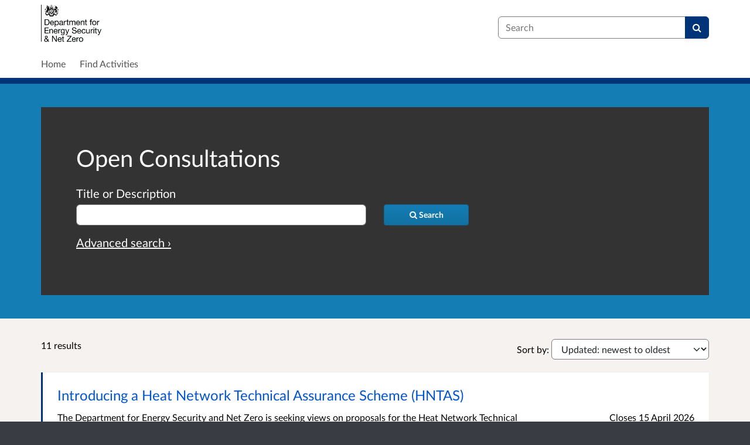

--- FILE ---
content_type: text/html; charset=UTF-8
request_url: https://energygovuk.citizenspace.com/consultation_finder/?_collection=eyJzb3J0X29uIjogImljb25zdWx0YWJsZV9lbmRkYXRlIiwgInNvcnRfb3JkZXIiOiAiYXNjZW5kaW5nIiwgInN0IjogIm9wZW4iLCAiY29sbGVjdGlvbl90aXRsZSI6ICJPcGVuIENvbnN1bHRhdGlvbnMifQ%3D%3D%3Ae9f8d63e4a91f7ef67ac901f57444778a8e8e76123adb992c4beddf221280e07&b_start=0&sort_on=iconsultable_enddate&sort_order=descending
body_size: 13335
content:

<!DOCTYPE html>
<html xmlns="http://www.w3.org/1999/xhtml" xml:lang="en" lang="en" class="no-js">
    <head>
        
            <base href="https://energygovuk.citizenspace.com/"/>
        
        
        <meta http-equiv="X-UA-Compatible" content="IE=Edge">
        <meta http-equiv="Content-Type" content="text/html; charset=UTF-8" />
        <meta name="viewport" content="width=device-width, initial-scale=1">
        <meta name="description" content="Find and participate in consultations run by the Department for Energy Security and Net Zero">
        
        
        <title>
            Find activities - 11 results
             - Department for Energy Security and Net Zero
            - Citizen Space
        </title>
        
        <link rel="stylesheet" href="/static_frontend/vendor/lato-2.015/fonts.css">
        <link type="text/css" href="/static_frontend/vendor/dlb-public-ui/css/bootstrap.css" rel="stylesheet">
        
        <link type="text/css" href="https://energygovuk.citizenspace.com/static_frontend/vendor/dlb-public-ui/css/dlb-public-ui-compiled.css" rel="stylesheet">
        <link type="text/css" href="https://energygovuk.citizenspace.com/static_frontend/css/citizenspace.css" rel="stylesheet">

        

        <!--Font Awesome-->
        <link type="text/css" href="/static_frontend/vendor/dlb-public-ui/libraries/font-awesome/css/font-awesome.min.css" rel="stylesheet" />
        <!--/Font Awesome-->

        
        

        <!--jQuery -->
        <script type="text/javascript" src="/static_frontend/vendor/dlb-public-ui/libraries/jquery/jquery.min.js"></script>
        <!--/jQuery -->
        <script type="text/javascript" src="/static_frontend/js/fluid-resize.js?version=8.8.0"></script>
        
        <script type="text/javascript" src="/static_frontend/js/tr-safe-embed.js?version=8.8.0"></script>
        <script type="text/javascript" src="/static_frontend/js/text-truncate.js?version=8.8.0"></script>
        <script type="text/javascript" src="/static_frontend/js/tr-pdf.js?version=8.8.0"></script>
        <script type="text/javascript" src="/static_frontend/js/typeahead/typeahead.bundle.min.js?version=8.8.0"></script>
        
        
        

        <!--
            Part of the Bootstrap 5 migration involves prefixing Bootstrap JS attributes with bs-
            This has been done in our codebase, but copy/pasted content such as fact banks may still have old attributes.
            Shim these attributes to allow these to remain working.
        -->
        <script>
            const bootstrapEventShim = function() {
                document.querySelectorAll('[data-toggle]').forEach((el) => {
                    let attrVal = el.dataset.toggle;
                    el.dataset.bsToggle = attrVal;
                });
                document.querySelectorAll('[data-target]').forEach((el) => {
                    let attrVal = el.dataset.target;
                    el.dataset.bsTarget = attrVal;
                });
            }
            document.addEventListener("DOMContentLoaded", bootstrapEventShim);
        </script>

         <!-- Bootstrap JS Components -->
        <script src="/static_frontend/vendor/dlb-public-ui/libraries/bootstrap-5.3.1/dist/js/bootstrap.bundle.min.js"></script>
        

        <!-- Page-specific CSS and JS can go here -->
        

        
            
        

        <!-- Remove no-js class if scripts are enabled -->
        <script>
            document.documentElement.classList.remove('no-js')
        </script>

        <!-- Ensure collapsible content is displayed and misleading links are hidden if JS is disabled -->
        <noscript>
            <style>
                .collapse {
                    display: block;
                }

                .show-when-no-js {
                    display:block;
                }

                .hide-when-no-js {
                    display:none;
                }
            </style>
        </noscript>

    </head>

    <body
          data-site-root="https://energygovuk.citizenspace.com">
        <div id="skip">
            <a href="https://energygovuk.citizenspace.com/consultation_finder/?_collection=eyJzb3J0X29uIjogImljb25zdWx0YWJsZV9lbmRkYXRlIiwgInNvcnRfb3JkZXIiOiAiYXNjZW5kaW5nIiwgInN0IjogIm9wZW4iLCAiY29sbGVjdGlvbl90aXRsZSI6ICJPcGVuIENvbnN1bHRhdGlvbnMifQ%3D%3D%3Ae9f8d63e4a91f7ef67ac901f57444778a8e8e76123adb992c4beddf221280e07&amp;b_start=0&amp;sort_on=iconsultable_enddate&amp;sort_order=descending#page-content">Skip to Main Content</a>
        </div>
        

<script>

    jQuery(document).ready(function() {
        

        var options = {};
        // used to disable the go button when the selected page is the current page
        var cur_page = jQuery("#preview-navigation-page-select").val()

        jQuery("#preview-navigation-page-select").change(function() {
            var page = jQuery(this).val();
            var button = jQuery("#preview-navigation button");
            if (page != "" && page != cur_page) {
                button.prop('disabled',false);
            } else {
                button.prop('disabled','disabled');
            }
        });

        jQuery("#preview-navigation button").click(function(event) {
            var page = jQuery("#preview-navigation-page-select").val();
            var consultation_root = jQuery("#preview-navigation").data("consultation-root");
            var survey_root = jQuery("#preview-navigation").data("survey-root");
            var cookie_path = jQuery("#preview-navigation").data("cookie-path");

            function set_state(state) {
                document.cookie="preview_state="+state+";path="+cookie_path+";";
            }

            set_state("open");
            if (page === "_hub") {
                window.location = survey_root;
            } else if (page == "_overview_open") {
                window.location = consultation_root;
            } else if (page == "_overview_closed") {
                set_state("closed");
                window.location = consultation_root;
            } else if (page == "_overview_forthcoming") {
                set_state("forthcoming");
                window.location = consultation_root;
            } else if (page == "_response_submitted") {
                window.location = survey_root + "confirm_submit?thankyou";
            } else if (page == "_published_responses") {
                set_state("closed");
                window.location = survey_root + "published_select_respondent";
            } else if (page == "") {
                // No-op, shouldn't get here (hah..).
            } else {
                window.location = survey_root + page;
            }
        });

    });
</script>

        <div id="global-wrapper">

            

            <header id="global-nav" class="navbar navbar-default navbar-expand-md navbar-static-top dss-navbar">
                <div class="container-fluid">
                    <div class="row flex-grow-1 py-2 pb-md-0 pt-lg-1">
                        <div class="mb-md-2 py-lg-1 col-md-8 ">
                            <div class="navbar-header d-flex justify-content-between">
                                <div id="global-nav-main-heading">
                                    
                                        <a id="global-nav-site-title" href="https://energygovuk.citizenspace.com/">
                                            <img src="https://energygovuk.citizenspace.com/os-custom-logos/desnz_black_digital-1.png"
                                                alt="Department for Energy, Security &amp; Net Zero" class="global-nav-logo ms-3 ms-md-0" />
                                        </a>
                                    
                                </div>
                                <button class="navbar-toggler d-md-none align-self-center"
                                    data-bs-toggle="collapse"
                                    data-bs-target="#global-navbar-collapse"
                                    aria-expanded="false"
                                    aria-controls="global-navbar-collapse">
                                    <span class="fa fa-caret-down"></span>
                                    <span>Menu</span>
                                </button>
                            </div>
                        </div>
                        <div class="col align-content-center d-flex align-items-center">
                            <div id="cs-global-search-container-md" class="d-none d-md-block flex-grow-1">
                                <!-- Javascript puts the search form here for sm viewports -->
                                <form id="cs-global-search" action="https://energygovuk.citizenspace.com/consultation_finder/" method="GET">
                                    
                                    <div role="search">
                                        
                                        <label for="cs-global-search-input" class="visually-hidden">Search</label>
                                        <div class="input-group">
                                            <input class="form-control" size="27" id="cs-global-search-input" type="text" name="keyword" placeholder="Search"/>
                                            <button class="btn btn-primary" aria-label="Search" id="cs-global-search-button">
                                                <span class="fa fa-search"></span>
                                            </button>
                                        </div>
                                    </div>
                                </form>
                            </div>

                            
                        </div>
                        
                        <div class="w-100"></div>
                        <div>
                            <nav class="collapse navbar-collapse navbar-left px-3 px-md-0"
                                id="global-navbar-collapse"
                                aria-label="primary">

                                <div id="global-navbar-collapse-inner" class="py-2">

                                    <div id="cs-global-search-container-xs" class="d-md-none">
                                        <!-- Javascript puts the search form here for xs viewports -->
                                    </div>
                                    
                                    <ul class="cs-navbar-nav-list">
                                        <li class="cs-navbar-nav-list-item">
    <a class="cs-navbar-nav-link" href="/">
        <span class="cs-navbar-nav-link-text">Home</span>
    </a>
</li>
<li class="cs-navbar-nav-list-item">
    <a class="cs-navbar-nav-link" href="/consultation_finder/">
        <span class="cs-navbar-nav-link-text">Find Activities</span>
    </a>
</li>

                                    </ul>
                                    
                                </div>
                            </nav>
                        </div>
                    </div>
                </div>
            </header>
            <main id="page-content-wrapper">
                <div id="page-content" tabindex="-1">
                    <div>
        <form action="https://energygovuk.citizenspace.com/consultation_finder/" method="GET"
            data-preserve-scrolltop="1"
            id="cs-search-form">
            <div class="dss-rhino cs-banner-container">
                <div class="container-fluid">
                    <div class="row">
                        <div>
                            <div class="cs-banner-inner dss-easy-reading">
                                <h1 class="dss-heading-xx-large">
                                    Open Consultations
                                    
                                </h1>
                                
                                
                                <input type="hidden"
                                    name="sort_on"
                                    value="iconsultable_enddate"
                                    />
                                <input type="hidden"
                                    name="sort_order"
                                    value="descending"
                                    />
                                <input type="hidden"
                                    name="sort-order"
                                    value="enddatedescending"
                                    />
                                <input type="hidden"
                                    name="_collection"
                                    value="eyJzb3J0X29uIjogImljb25zdWx0YWJsZV9lbmRkYXRlIiwgInNvcnRfb3JkZXIiOiAiYXNjZW5kaW5nIiwgInN0IjogIm9wZW4iLCAiY29sbGVjdGlvbl90aXRsZSI6ICJPcGVuIENvbnN1bHRhdGlvbnMifQ==:e9f8d63e4a91f7ef67ac901f57444778a8e8e76123adb992c4beddf221280e07"
                                    />
                                
                                <input type="hidden"
                                    name="advanced"
                                    id="show-advanced-search"
                                    />
                                <div class="basic-search" style="display:none" aria-live="polite">
                                    <div class="row cs-banner-text">
                                        
                                        <div class="col-md-6">
                                            <div class="mb-4 mb-md-0">
                                                
                                                <label for="basic_search_text"
                                                       class="form-label">Title or Description</label>
                                                <input type="text"
                                                    disabled="disabled"
                                                    class="form-control"
                                                    placeholder=""
                                                    name="keyword"
                                                    id="basic_search_text"
                                                    />
                                            </div>
                                        </div>
                                        <div class="col-md-3 col-lg-2 align-self-end">
                                            <div class="cs-finder-submit-button-container">
                                                
                                            </div>
                                        </div>
                                    </div>
                                    
                                    <div class="row cs-banner-text">
                                        <div class="py-3">
                                            <a href="#"
                                                id="advanced-search-link"
                                                style="display:none"
                                                aria-label="Advanced search"
                                                onClick="toggle_advanced_search(true); return false;">Advanced search &rsaquo;</a>
                                        </div>
                                    </div>
                                </div>
                                
                                <div class="advanced-search" aria-live="polite">
                                  <fieldset>
                                    <legend class="visually-hidden">Advanced search</legend>
                                    <div class="row">
                                        <div class="col-md-6">
                                            <div class="mb-3">
                                                <label class="form-label" for="search_text">Title or Description</label>
                                                <input type="text"
                                                    class="form-control"
                                                    placeholder=""
                                                    name="tx"
                                                    id="search_text"
                                                    />
                                            </div>
                                        </div>
                                        
                                        <div class="col-md-3">
                                            <div class="mb-3">
                                                <label class="form-label" for="status">Status</label>
                                                <select name="st" class="form-select" id="status">
                                                    <option value="" selected="selected">Any Status</option>
                                                    <option value="open">Open</option>
                                                    <option value="forthcoming">Forthcoming</option>
                                                    <option value="closed">Closed</option>
                                                </select>
                                            </div>
                                        </div>
                                        <div class="col-md-3">
                                            <div class="mb-3">
                                                <label class="form-label" for="audience">Audience</label>
                                                <select name="au" class="form-select" id="audience">
                                                    <option value="" selected="selected">Any Audience</option>
                                                    <optgroup label="Biotechnology">
                                                        <option value="Biotechnology companies">
                                                            Biotechnology companies
                                                        </option>
                                                        <option value="Bioscience ">
                                                            Bioscience 
                                                        </option>
                                                    </optgroup>
                                                    <optgroup label="Business and Industry">
                                                        <option value="SMEs (small and medium businesses)">
                                                            SMEs (small and medium businesses)
                                                        </option>
                                                        <option value="Large businesses">
                                                            Large businesses (over 250 staff)
                                                        </option>
                                                        <option value="Multinational businesses">
                                                            Multinational businesses
                                                        </option>
                                                        <option value="Business journalists">
                                                            Business journalists
                                                        </option>
                                                        <option value="Trade bodies">
                                                            Trade bodies
                                                        </option>
                                                        <option value="Legal representative">
                                                            Legal representative
                                                        </option>
                                                        <option value="Medium business (50 to 250 staff)">
                                                            Medium business (50 to 250 staff)
                                                        </option>
                                                        <option value="Micro business (up to 9 staff)">
                                                            Micro business (up to 9 staff)
                                                        </option>
                                                        <option value="Small business (10 to 49 staff)">
                                                            Small business (10 to 49 staff)
                                                        </option>
                                                        <option value="Oil and Gas">
                                                            Oil and Gas
                                                        </option>
                                                        <option value="Wind">
                                                            Wind
                                                        </option>
                                                        <option value="Nuclear">
                                                            Nuclear
                                                        </option>
                                                        <option value="Coal">
                                                            Coal
                                                        </option>
                                                        <option value="Wave and tidal">
                                                            Wave and tidal
                                                        </option>
                                                        <option value="Low carbon technologies">
                                                            Low carbon technologies
                                                        </option>
                                                        <option value="Construction">
                                                            Construction
                                                        </option>
                                                        <option value="Investment">
                                                            Investment
                                                        </option>
                                                        <option value="Manufacturing">
                                                            Manufacturing
                                                        </option>
                                                        <option value="Retail">
                                                            Retail
                                                        </option>
                                                        <option value="Technology (R&amp;D)">
                                                            Technology (R&amp;D)
                                                        </option>
                                                        <option value="Property">
                                                            Property
                                                        </option>
                                                        <option value="Finance">
                                                            Finance
                                                        </option>
                                                        <option value="Installer">
                                                            Installer
                                                        </option>
                                                        <option value="Energy Assesor">
                                                            Energy assesor
                                                        </option>
                                                        <option value="Landlord">
                                                            Landlord
                                                        </option>
                                                    </optgroup>
                                                    <optgroup label="Consumers">
                                                        <option value="Consumer organisations">
                                                            Consumer organisations
                                                        </option>
                                                        <option value="Consumer law specialists">
                                                            Consumer law specialists
                                                        </option>
                                                        <option value="Consumers">
                                                            Consumers
                                                        </option>
                                                    </optgroup>
                                                    <optgroup label="Employment Law and Rights">
                                                        <option value="Trade unions">
                                                            Trade union or staff association
                                                        </option>
                                                        <option value="Employment lawyers">
                                                            Employment lawyers
                                                        </option>
                                                        <option value="Employment advisers">
                                                            Employment advisers
                                                        </option>
                                                        <option value="Businesses">
                                                            Businesses
                                                        </option>
                                                        <option value="Individual employees">
                                                            Individual employees
                                                        </option>
                                                        <option value="HR professionals">
                                                            HR professionals
                                                        </option>
                                                        <option value="HR organisations">
                                                            HR organisations
                                                        </option>
                                                    </optgroup>
                                                    <optgroup label="Further Education &amp; Skills">
                                                        <option value="Further Education Colleges">
                                                            Further Education Colleges
                                                        </option>
                                                        <option value="Further Education students">
                                                            Further Education students
                                                        </option>
                                                        <option value="FE press">
                                                            FE press
                                                        </option>
                                                        <option value="FE policy organisations">
                                                            FE policy organisations
                                                        </option>
                                                        <option value="Training Organisation">
                                                            Training Organisation
                                                        </option>
                                                        <option value="Further Education sector representative body">
                                                            Further Education sector representative body
                                                        </option>
                                                    </optgroup>
                                                    <optgroup label="Higher Education">
                                                        <option value="Universities">
                                                            Universities
                                                        </option>
                                                        <option value="Students">
                                                            Students
                                                        </option>
                                                        <option value="University staff">
                                                            University staff
                                                        </option>
                                                        <option value="HE policy organisations">
                                                            HE policy organisations
                                                        </option>
                                                        <option value="HE journalists">
                                                            HE journalists
                                                        </option>
                                                        <option value="Learned societies">
                                                            Learned societies
                                                        </option>
                                                        <option value="University associations">
                                                            University associations
                                                        </option>
                                                        <option value="Scientists">
                                                            Scientists
                                                        </option>
                                                        <option value="Higher Education institutions">
                                                            Higher Education institutions
                                                        </option>
                                                        <option value="HE representative bodies">
                                                            HE representative bodies
                                                        </option>
                                                    </optgroup>
                                                    <optgroup label="Public">
                                                        <option value="Parents">
                                                            Parents
                                                        </option>
                                                        <option value="Students-1">
                                                            Students
                                                        </option>
                                                        <option value="Consumers-1">
                                                            Consumers
                                                        </option>
                                                        <option value="General public">
                                                            General public
                                                        </option>
                                                        <option value="Black and ethnic minority groups">
                                                            Black and ethnic minority groups
                                                        </option>
                                                        <option value="LGBT groups">
                                                            LGBT groups
                                                        </option>
                                                        <option value="Older people">
                                                            Older people
                                                        </option>
                                                        <option value="Younger people">
                                                            Younger people
                                                        </option>
                                                        <option value="Disability groups">
                                                            Disability groups
                                                        </option>
                                                    </optgroup>
                                                    <optgroup label="Public &amp; Third Sector">
                                                        <option value="Charities">
                                                            Charities
                                                        </option>
                                                        <option value="Local government">
                                                            Local government
                                                        </option>
                                                        <option value="Charity or social enterprise">
                                                            Charity or social enterprise
                                                        </option>
                                                        <option value="Central government">
                                                            Central government
                                                        </option>
                                                        <option value="Individual">
                                                            Individual
                                                        </option>
                                                        <option value="Regulator">
                                                            Regulator
                                                        </option>
                                                        <option value="Non-departmental public bodies">
                                                            Non-departmental public bodies
                                                        </option>
                                                        <option value="The Devolved Administrations">
                                                            The Devolved Administrations
                                                        </option>
                                                        <option value="Charities and Third Sector organisations">
                                                            Charities and Third Sector organisations
                                                        </option>
                                                        <option value="Non-Government Organisations">
                                                            Non-Government Organisations
                                                        </option>
                                                        <option value="Civil society organisations">
                                                            Civil Society Organisations
                                                        </option>
                                                    </optgroup>
                                                    <optgroup label="Pubs">
                                                        <option value="Tied pub tenants">
                                                            Tied pub tenants
                                                        </option>
                                                        <option value="Tied pub-owning businesses">
                                                            Tied pub-owning businesses
                                                        </option>
                                                        <option value="Trade associations: pubs">
                                                            Trade associations: pubs
                                                        </option>
                                                    </optgroup>
                                                    <optgroup label="Science, Research &amp; Innovation">
                                                        <option value="Universities-1">
                                                            Universities
                                                        </option>
                                                        <option value="Research Councils">
                                                            Research Councils
                                                        </option>
                                                        <option value="Research Funders">
                                                            Research Funders
                                                        </option>
                                                        <option value="Science Policy organisations and thinktanks">
                                                            Science Policy organisations and thinktanks
                                                        </option>
                                                        <option value="Learned Societies">
                                                            Learned Societies
                                                        </option>
                                                        <option value="National Academies">
                                                            National Academies
                                                        </option>
                                                        <option value="University associations-1">
                                                            University associations
                                                        </option>
                                                        <option value="Science journalists">
                                                            Science journalists
                                                        </option>
                                                        <option value="Researchers">
                                                            Researchers
                                                        </option>
                                                        <option value="HE Journalists and press">
                                                            HE Journalists and press
                                                        </option>
                                                        <option value="Innovation community">
                                                            Innovation community
                                                        </option>
                                                        <option value="Thinktanks">
                                                            Thinktanks
                                                        </option>
                                                        <option value="Freelance researchers">
                                                            Freelance researchers
                                                        </option>
                                                    </optgroup>
                                                </select>
                                            </div>
                                        </div>
                                        <div class="col-md-3">
                                            <div class="mb-3">
                                                <label class="form-label" for="interest">Interest</label>
                                                <select name="in" class="form-select" id="interest">
                                                    <option value="" selected="selected">Any Interest</option>
                                                    <optgroup label="Bioeconomy">
                                                        <option value="Bioeconomy ">
                                                            Bioeconomy 
                                                        </option>
                                                    </optgroup>
                                                    <optgroup label="Business investment">
                                                        <option value="Busienss investment">
                                                            Business investment
                                                        </option>
                                                    </optgroup>
                                                    <optgroup label="Climate change and cutting emissions">
                                                        <option value="Carbon budgets">
                                                            Carbon budgets
                                                        </option>
                                                        <option value="Carbon offsetting">
                                                            Carbon offsetting
                                                        </option>
                                                        <option value="Emissions">
                                                            Emissions
                                                        </option>
                                                        <option value="Carbon capture and storage">
                                                            Carbon capture and storage
                                                        </option>
                                                        <option value="Carbon markets">
                                                            Carbon markets
                                                        </option>
                                                        <option value="Carbon neutrality">
                                                            Carbon neutrality
                                                        </option>
                                                        <option value="Climate change">
                                                            Climate change
                                                        </option>
                                                    </optgroup>
                                                    <optgroup label="Communications">
                                                        <option value="Evaluation">
                                                            Evaluation
                                                        </option>
                                                    </optgroup>
                                                    <optgroup label="Energy">
                                                        <option value="Coal-1">
                                                            Coal
                                                        </option>
                                                        <option value="Fuel poverty">
                                                            Fuel poverty
                                                        </option>
                                                        <option value="Oil and gas">
                                                            Oil and gas
                                                        </option>
                                                        <option value="Saving energy">
                                                            Saving energy
                                                        </option>
                                                        <option value="Security and resilience">
                                                            Security and resilience
                                                        </option>
                                                        <option value="Distributed energy and heat-1">
                                                            Distributed energy and heat
                                                        </option>
                                                        <option value="International-1">
                                                            International
                                                        </option>
                                                        <option value="Nuclear-1">
                                                            Nuclear
                                                        </option>
                                                        <option value="Renewable energy-1">
                                                            Renewable energy
                                                        </option>
                                                        <option value="Energy and climate change-1">
                                                            Energy and climate change
                                                        </option>
                                                        <option value="Energy efficiency-1">
                                                            Energy efficiency
                                                        </option>
                                                        <option value="Housing-1">
                                                            Housing
                                                        </option>
                                                        <option value="Electricity-1">
                                                            Electricity
                                                        </option>
                                                    </optgroup>
                                                    <optgroup label="Higher Education">
                                                        <option value="Higher Education">
                                                            Higher Education
                                                        </option>
                                                        <option value="Universities">
                                                            University
                                                        </option>
                                                        <option value="Higher Apprenticeship">
                                                            Higher Apprenticeship
                                                        </option>
                                                        <option value="Access to Higher Education">
                                                            Access to Higher Education
                                                        </option>
                                                        <option value="Student loans">
                                                            Student loans
                                                        </option>
                                                    </optgroup>
                                                    <optgroup label="HMT">
                                                        <option value="Taxation">
                                                            Taxation
                                                        </option>
                                                        <option value="Productivity">
                                                            Productivity
                                                        </option>
                                                        <option value="Effectiveness">
                                                            Effectiveness
                                                        </option>
                                                        <option value="Regulation">
                                                            Regulation
                                                        </option>
                                                        <option value="Growth">
                                                            Growth
                                                        </option>
                                                        <option value="Competitiveness">
                                                            Competitiveness
                                                        </option>
                                                        <option value="Investment">
                                                            Investment
                                                        </option>
                                                        <option value="Simplification">
                                                            Simplification
                                                        </option>
                                                        <option value="Efficiency">
                                                            Efficiency
                                                        </option>
                                                        <option value="Stability">
                                                            Stability
                                                        </option>
                                                    </optgroup>
                                                    <optgroup label="Interests">
                                                        <option value="Apprenticeships">
                                                            Apprenticeships
                                                        </option>
                                                        <option value="Economic growth">
                                                            Economic growth
                                                        </option>
                                                        <option value="Starting a business">
                                                            Starting a business
                                                        </option>
                                                        <option value="Consumer rights">
                                                            Consumer rights
                                                        </option>
                                                        <option value="Workplace rights">
                                                            Workplace rights
                                                        </option>
                                                        <option value="Shared parental leave">
                                                            Shared parental leave
                                                        </option>
                                                        <option value="Flexible working">
                                                            Flexible working
                                                        </option>
                                                        <option value="Science funding">
                                                            Science funding
                                                        </option>
                                                        <option value="Science and society">
                                                            Science and society
                                                        </option>
                                                        <option value="Science (STEM) skills">
                                                            Science (STEM) skills
                                                        </option>
                                                        <option value="Innovation">
                                                            Innovation
                                                        </option>
                                                        <option value="Research">
                                                            Research
                                                        </option>
                                                        <option value="Regulation and red tape">
                                                            Regulation and red tape
                                                        </option>
                                                        <option value="Industrial strategy">
                                                            Industrial strategy
                                                        </option>
                                                        <option value="Student Loans">
                                                            Student Loans
                                                        </option>
                                                        <option value="Further Education loans">
                                                            Further Education loans
                                                        </option>
                                                        <option value="Further Education">
                                                            Further Education
                                                        </option>
                                                        <option value="R&amp;D">
                                                            R&amp;D
                                                        </option>
                                                        <option value="Coal">
                                                            Coal
                                                        </option>
                                                        <option value="Fuel Poverty">
                                                            Fuel poverty
                                                        </option>
                                                        <option value="Oil and Gas-1">
                                                            Oil and Gas
                                                        </option>
                                                        <option value="Saving Energy">
                                                            Saving energy
                                                        </option>
                                                        <option value="Security and Resilience">
                                                            Security and resilience
                                                        </option>
                                                        <option value="Distributed energy and heat">
                                                            Distributed energy and heat
                                                        </option>
                                                        <option value="International">
                                                            International
                                                        </option>
                                                        <option value="Nuclear">
                                                            Nuclear
                                                        </option>
                                                        <option value="Renewable energy">
                                                            Renewable energy
                                                        </option>
                                                        <option value="Energy and climate change">
                                                            Energy and climate change
                                                        </option>
                                                        <option value="Energy efficiency">
                                                            Energy efficiency
                                                        </option>
                                                        <option value="Housing">
                                                            Housing
                                                        </option>
                                                        <option value="Electricity">
                                                            Electricity
                                                        </option>
                                                    </optgroup>
                                                    <optgroup label="Legacy schemes">
                                                        <option value="Legacy schemes">
                                                            Legacy schemes
                                                        </option>
                                                    </optgroup>
                                                    <optgroup label="National Minimum Wage">
                                                        <option value="National Minimum Wage">
                                                            National Minimum Wage
                                                        </option>
                                                    </optgroup>
                                                    <optgroup label="Pubs">
                                                        <option value="Pubs">
                                                            Pubs
                                                        </option>
                                                        <option value="Pub companies">
                                                            Pub companies
                                                        </option>
                                                        <option value="Pubs Code of Practice">
                                                            Pubs Code of Practice
                                                        </option>
                                                        <option value="Pubs Code Adjudicator">
                                                            Pubs Code Adjudicator
                                                        </option>
                                                    </optgroup>
                                                </select>
                                            </div>
                                        </div>
                                        
                                    </div>
                                    
                                    <div class="row cs-banner-text">
                                        <div class="col-md-3 col-lg-2 offset-md-5 offset-lg-6 order-md-2">
                                            <div style="margin-top:10px; margin-bottom:15px" class="cs-finder-submit-button-container">
                                                <button id="cs-finder-submit-button" 
                                                        class="dss-btn dss-btn-primary dss-btn-sm" 
                                                        style="width:100%; white-space: nowrap" 
                                                        type="submit"
                                                        aria-label="Search">
                                                    
                                                    <span class="fa fa-search"></span> <span>Search</span>
                                                </button>
                                            </div>
                                        </div>
                                        <div class="col-md-4 order-md-1">
                                            <a href="#"
                                                id="basic-search-link"
                                                style="display:none"
                                                aria-label="Basic search"
                                                onClick="toggle_advanced_search(false); return false;">&lsaquo; Basic search</a>
                                        </div>
                                    </div>
                                  </fieldset>
                                </div>
                                
                            </div>
                        </div>
                    </div>
                </div>
                
            </div>
        </form>
        <script type="text/javascript">
            function toggle_advanced_search(val) {
              // set the value of a hidden form field when the show/hide link is clicked.  This form field is also populated serverside to retain the state on page load.
              $('#show-advanced-search').val(val?'1':'');
              show_hide_advanced_fields();
              focus_search_input();
            }

            function move_button_to(container) {
              // move the button into the active container.  Having more than one submit button causes problems with keyboard form submission (even if one of them is hidden and disabled)
              var submit_button = $('#cs-finder-submit-button').remove();
              submit_button.appendTo(container);
            }

            function focus_search_input() {
              var show_advanced = $('#show-advanced-search').val();
              if(show_advanced) {
                $('#search_text').focus();
              } else {
                $('#basic_search_text').focus();
              }
            }

            function show_hide_advanced_fields() {
              var show_advanced = $('#show-advanced-search').val();

              if(show_advanced) {
                move_button_to($('.advanced-search .cs-finder-submit-button-container'));
                $('.advanced-search,#basic-search-link').show();
                $('.basic-search,#advanced-search-link').hide();
                $('.basic-search :input').attr("disabled", true);
                $('.advanced-search :input').attr("disabled", false);
              }
              else {
                move_button_to($('.basic-search .cs-finder-submit-button-container'));
                $('.advanced-search,#basic-search-link').hide();
                $('.basic-search,#advanced-search-link').show();
                $('.basic-search input').attr("disabled", false);
                $('.advanced-search :input').attr("disabled", true);
              }
            }
            show_hide_advanced_fields()
        </script>
        <div class="dss-rhino dss-rhino-2021-warm-light-grey dss-rhino-padding-top-35">
            <div class="container-fluid" id="cs-finder-results-container">
                
                <div class="row">
                    <div class="col-sm-6 col-md-3">
                        <p class="cs-results-count">
                            11 results
                        </p>
                    </div>

                    <form action="" class="col-md-8 offset-md-1" id="cs-finder-order-form">
                        <label for="cs-finder-sort-order-select">Sort by:</label>
                        <select id="cs-finder-sort-order-select" name="sort-order" class="form-select" style="width: auto; display: inline;">
                            <option value="modifieddate-descending">Updated: newest to oldest</option>
                            <option value="modifieddate-ascending">Updated: oldest to newest</option>
                            <option value="startdate-descending">Open date: newest to oldest</option>
                            <option value="startdate-ascending">Open date: oldest to newest</option>
                            <option value="enddate-descending">Close date: newest to oldest</option>
                            <option value="enddate-ascending">Close date: oldest to newest</option>
                        </select>
                        
                        <input type="hidden"
                            name="_collection"
                            value="eyJzb3J0X29uIjogImljb25zdWx0YWJsZV9lbmRkYXRlIiwgInNvcnRfb3JkZXIiOiAiYXNjZW5kaW5nIiwgInN0IjogIm9wZW4iLCAiY29sbGVjdGlvbl90aXRsZSI6ICJPcGVuIENvbnN1bHRhdGlvbnMifQ==:e9f8d63e4a91f7ef67ac901f57444778a8e8e76123adb992c4beddf221280e07"
                            />
                        
                        
                        
                        
                        
                        
                        
                        
                        <input type="hidden"
                            name="advanced"
                            />
                        <input type="submit" value="Submit" class="show-when-no-js" />
                    </form>

                </div>
                <div class="row">
                    <div>
                        <ul id="consultations" class="list-unstyled">
                            
                                <li
                                    class="dss-card consultation-state-open"
                                    style="padding-bottom:25px;"
                                    data-consultation-state="open">
                                    <h2><a class="cs-no-underline" href="https://energygovuk.citizenspace.com/energy-security/heat-network-technical-assurance-scheme/">Introducing a Heat Network Technical Assurance Scheme (HNTAS)</a></h2>
                                    <div class="row">
                                        <div class="col-md-9">
                                            <span>  

 

 The Department for Energy Security and Net Zero is seeking views on proposals for the Heat Network Technical Assurance Scheme (HNTAS). This scheme will introduce mandatory technical standards for heat networks across Great Britain to ensure low-carbon, reliable, and affordable heat delivery. We are consulting on governance structures, assurance processes, and key technical requirements. 
  

 Issued: 21 January 2026 
Closing date: 15 April 2026 
  

 Who should respond: Heat...</span>
                                            <a class="text-nowrap"
                                               href="https://energygovuk.citizenspace.com/energy-security/heat-network-technical-assurance-scheme/"
                                               aria-label="More about Introducing a Heat Network Technical Assurance Scheme (HNTAS)">
                                               <span class="fa fa-arrow-circle-right icon-space-right"></span><span>More</span>
                                            </a>
                                        </div>
                                        <div class="col-md-3">
                                            <div class="cs-date-delta">
                                                
                                                
                                                <span>
                                                    
                                                    Closes
                                                    15 April 2026
                                                </span>
                                            </div>
                                        </div>
                                    </div>
                                </li>
                            
                                <li
                                    class="dss-card consultation-state-open"
                                    style="padding-bottom:25px;"
                                    data-consultation-state="open">
                                    <h2><a class="cs-no-underline" href="https://energygovuk.citizenspace.com/heat/home-energy-model-energy-performance-certificate/">Home Energy Model: Energy Performance Certificate </a></h2>
                                    <div class="row">
                                        <div class="col-md-9">
                                            <span>     As set out in the partial response to the EPB consultation, government is reforming Energy Performance Certificates (EPCs) assessments. These changes aim to provide better information to consumers, supporting warmer, cheaper-to-run homes and contribute to the UK’s commitments to reach net zero by 2050 and alleviate fuel poverty.    

    In this consultation, government is seeking views on the EPC wrapper for the Home Energy Model (HEM), the new methodology underpinning EPCs. The...</span>
                                            <a class="text-nowrap"
                                               href="https://energygovuk.citizenspace.com/heat/home-energy-model-energy-performance-certificate/"
                                               aria-label="More about Home Energy Model: Energy Performance Certificate ">
                                               <span class="fa fa-arrow-circle-right icon-space-right"></span><span>More</span>
                                            </a>
                                        </div>
                                        <div class="col-md-3">
                                            <div class="cs-date-delta">
                                                
                                                
                                                <span>
                                                    
                                                    Closes
                                                    18 March 2026
                                                </span>
                                            </div>
                                        </div>
                                    </div>
                                </li>
                            
                                <li
                                    class="dss-card consultation-state-open"
                                    style="padding-bottom:25px;"
                                    data-consultation-state="open">
                                    <h2><a class="cs-no-underline" href="https://energygovuk.citizenspace.com/nuclear/pir-nuclear-installation-regulations/">Post-Implementation Review of Nuclear Installations Regulations</a></h2>
                                    <div class="row">
                                        <div class="col-md-9">
                                            <span>      The Department for Energy Security and Net Zero is conducting a post implementation review (PIR) regarding the impact of three statutory instruments (SI):     

 
	     The Nuclear Installations (Prescribed Sites and Transport) Regulations 2018 which came into force on 01 January 2022.     
	     The Nuclear Installations (Insurance Certificate) Regulations 2017 which came into force on 01 January 2022.     
	     The Nuclear Installations (Excepted Matter) Regulations 2017 which...</span>
                                            <a class="text-nowrap"
                                               href="https://energygovuk.citizenspace.com/nuclear/pir-nuclear-installation-regulations/"
                                               aria-label="More about Post-Implementation Review of Nuclear Installations Regulations">
                                               <span class="fa fa-arrow-circle-right icon-space-right"></span><span>More</span>
                                            </a>
                                        </div>
                                        <div class="col-md-3">
                                            <div class="cs-date-delta">
                                                
                                                
                                                <span>
                                                    
                                                    Closes
                                                    3 March 2026
                                                </span>
                                            </div>
                                        </div>
                                    </div>
                                </li>
                            
                                <li
                                    class="dss-card consultation-state-open"
                                    style="padding-bottom:25px;"
                                    data-consultation-state="open">
                                    <h2><a class="cs-no-underline" href="https://energygovuk.citizenspace.com/energy-security/common-biomass-sustainability-framework/">Common Biomass Sustainability Framework Consultation</a></h2>
                                    <div class="row">
                                        <div class="col-md-9">
                                            <span>  Common Biomass Sustainability Framework Consultation 

 A consultation on proposals for developing a cross-sector biomass sustainability framework to enable greater consistency across sectors and strengthen criteria in line with latest evidence. 
 </span>
                                            <a class="text-nowrap"
                                               href="https://energygovuk.citizenspace.com/energy-security/common-biomass-sustainability-framework/"
                                               aria-label="More about Common Biomass Sustainability Framework Consultation">
                                               <span class="fa fa-arrow-circle-right icon-space-right"></span><span>More</span>
                                            </a>
                                        </div>
                                        <div class="col-md-3">
                                            <div class="cs-date-delta">
                                                
                                                
                                                <span>
                                                    
                                                    Closes
                                                    27 February 2026
                                                </span>
                                            </div>
                                        </div>
                                    </div>
                                </li>
                            
                                <li
                                    class="dss-card consultation-state-open"
                                    style="padding-bottom:25px;"
                                    data-consultation-state="open">
                                    <h2><a class="cs-no-underline" href="https://energygovuk.citizenspace.com/industrial-energy/review-storage-co2-access-infrastructure-regs-2011/">Carbon capture, usage and storage (CCUS): Ensuring fair access to CO2 infrastructure</a></h2>
                                    <div class="row">
                                        <div class="col-md-9">
                                            <span>  This consultation reviews the Storage of Carbon Dioxide (Access to Infrastructure) Regulations 2011 to assess their effectiveness. 

 It is part of a wider effort to progress areas that could help the UK transition to a self-sustaining carbon capture, utilisation and storage ( CCUS ) market. 

 The questions in this consultation focus on how the 2011 Regulations may need to be amended to: 

 
	 reflect the policy environment  CCUS  now operates in 
	 support both the establishment of...</span>
                                            <a class="text-nowrap"
                                               href="https://energygovuk.citizenspace.com/industrial-energy/review-storage-co2-access-infrastructure-regs-2011/"
                                               aria-label="More about Carbon capture, usage and storage (CCUS): Ensuring fair access to CO2 infrastructure">
                                               <span class="fa fa-arrow-circle-right icon-space-right"></span><span>More</span>
                                            </a>
                                        </div>
                                        <div class="col-md-3">
                                            <div class="cs-date-delta">
                                                
                                                
                                                <span>
                                                    
                                                    Closes
                                                    20 February 2026
                                                </span>
                                            </div>
                                        </div>
                                    </div>
                                </li>
                            
                                <li
                                    class="dss-card consultation-state-open"
                                    style="padding-bottom:25px;"
                                    data-consultation-state="open">
                                    <h2><a class="cs-no-underline" href="https://energygovuk.citizenspace.com/energy-security/sses-load-control-draft-regs-licence-conditions/">Smart Secure Electricity Systems (SSES): Load control licence regulations and licence conditions</a></h2>
                                    <div class="row">
                                        <div class="col-md-9">
                                            <span>  We have published the draft SI for the Load Control Licence regulations and licence conditions, informed by stakeholder feedback over the 2024 and 2025 SSES Programme consultation cycle. 

 The draft SI and associated licence conditions include regulations and conditions that would: 

 
	 Make it an offence to undertake certain load control activities without a licence and authorise Ofgem to grant licences to organisations undertaking such activities.  
	 Implement a 12 month transition...</span>
                                            <a class="text-nowrap"
                                               href="https://energygovuk.citizenspace.com/energy-security/sses-load-control-draft-regs-licence-conditions/"
                                               aria-label="More about Smart Secure Electricity Systems (SSES): Load control licence regulations and licence conditions">
                                               <span class="fa fa-arrow-circle-right icon-space-right"></span><span>More</span>
                                            </a>
                                        </div>
                                        <div class="col-md-3">
                                            <div class="cs-date-delta">
                                                
                                                
                                                <span>
                                                    
                                                    Closes
                                                    18 February 2026
                                                </span>
                                            </div>
                                        </div>
                                    </div>
                                </li>
                            
                                <li
                                    class="dss-card consultation-state-open"
                                    style="padding-bottom:25px;"
                                    data-consultation-state="open">
                                    <h2><a class="cs-no-underline" href="https://energygovuk.citizenspace.com/energy-security/gas-security-of-supply/">Gas system in transition: security of supply</a></h2>
                                    <div class="row">
                                        <div class="col-md-9">
                                            <span>  This consultation is inviting views and supporting evidence on our assessment of the priorities for gas security of supply during the transition, and the associated challenges facing the gas sector. It sets out a range of proposed policy actions that we are considering in order to protect our gas security in the years ahead. 

 We committed to a programme of public engagement on the gas system’s transition in the  June 2025 update to market . This consultation is the first step in this...</span>
                                            <a class="text-nowrap"
                                               href="https://energygovuk.citizenspace.com/energy-security/gas-security-of-supply/"
                                               aria-label="More about Gas system in transition: security of supply">
                                               <span class="fa fa-arrow-circle-right icon-space-right"></span><span>More</span>
                                            </a>
                                        </div>
                                        <div class="col-md-3">
                                            <div class="cs-date-delta">
                                                
                                                
                                                <span>
                                                    
                                                    Closes
                                                    18 February 2026
                                                </span>
                                            </div>
                                        </div>
                                    </div>
                                </li>
                            
                                <li
                                    class="dss-card consultation-state-open"
                                    style="padding-bottom:25px;"
                                    data-consultation-state="open">
                                    <h2><a class="cs-no-underline" href="https://energygovuk.citizenspace.com/energy-security/alternative-clean-heating-solutions/">Exploring the role of alternative clean heating solutions</a></h2>
                                    <div class="row">
                                        <div class="col-md-9">
                                            <span>  The government is committed to decarbonising the way we heat our buildings to protect consumers against high energy bills due to volatile global fossil fuel prices, reduce the UK’s dependence on foreign sources of energy and combat climate change. In that process, the government is committed to ensuring there is a good solution for every building and that consumers have access to a range of suitable low-carbon heat technologies.   

 Heat pumps, along with heat networks, will be the...</span>
                                            <a class="text-nowrap"
                                               href="https://energygovuk.citizenspace.com/energy-security/alternative-clean-heating-solutions/"
                                               aria-label="More about Exploring the role of alternative clean heating solutions">
                                               <span class="fa fa-arrow-circle-right icon-space-right"></span><span>More</span>
                                            </a>
                                        </div>
                                        <div class="col-md-3">
                                            <div class="cs-date-delta">
                                                
                                                
                                                <span>
                                                    
                                                    Closes
                                                    10 February 2026
                                                </span>
                                            </div>
                                        </div>
                                    </div>
                                </li>
                            
                                <li
                                    class="dss-card consultation-state-open"
                                    style="padding-bottom:25px;"
                                    data-consultation-state="open">
                                    <h2><a class="cs-no-underline" href="https://energygovuk.citizenspace.com/energy-security/sses-first-phase-esa-regulations/">Smart Secure Electricity Systems (SSES) Programme: First Phase Energy Smart Appliances Regulations</a></h2>
                                    <div class="row">
                                        <div class="col-md-9">
                                            <span>  We have published the draft SI for the first phase of our Energy Smart Appliances regulations, informed by stakeholder feedback over the 2024 and 2025 SSES Programme consultation cycle.  

 This SI is Phase 1 of our plan to regulate ESAs. This draft SI includes regulations that: 

 
	 Introduce minimum smart functionality, safety, grid stability requirements, and cyber and physical security requirements for all relevant ESAs. 
	 Make several incremental amendments to EVSCP requirements...</span>
                                            <a class="text-nowrap"
                                               href="https://energygovuk.citizenspace.com/energy-security/sses-first-phase-esa-regulations/"
                                               aria-label="More about Smart Secure Electricity Systems (SSES) Programme: First Phase Energy Smart Appliances Regulations">
                                               <span class="fa fa-arrow-circle-right icon-space-right"></span><span>More</span>
                                            </a>
                                        </div>
                                        <div class="col-md-3">
                                            <div class="cs-date-delta">
                                                
                                                
                                                <span>
                                                    
                                                    Closes
                                                    5 February 2026
                                                </span>
                                            </div>
                                        </div>
                                    </div>
                                </li>
                            
                                <li
                                    class="dss-card consultation-state-open"
                                    style="padding-bottom:25px;"
                                    data-consultation-state="open">
                                    <h2><a class="cs-no-underline" href="https://energygovuk.citizenspace.com/energy-security/proposed-refinements-ar8-and-future-rounds/">Proposed refinements for Allocation Round 8 and future rounds</a></h2>
                                    <div class="row">
                                        <div class="col-md-9">
                                            <span>        This consultation seeks views on proposed refinements to the Contracts for Difference (CfD) contract terms in advance of Allocation Round 8 (AR8). The proposals in this consultation cover a range of areas, including:        

 
	    Policy on surrendered CfD capacity – making permanent the restriction on bidding previously surrendered capacity into future rounds to protect auction integrity and deployment timelines.    
	    Hybrid metering for single technology/multiple...</span>
                                            <a class="text-nowrap"
                                               href="https://energygovuk.citizenspace.com/energy-security/proposed-refinements-ar8-and-future-rounds/"
                                               aria-label="More about Proposed refinements for Allocation Round 8 and future rounds">
                                               <span class="fa fa-arrow-circle-right icon-space-right"></span><span>More</span>
                                            </a>
                                        </div>
                                        <div class="col-md-3">
                                            <div class="cs-date-delta">
                                                
                                                
                                                <span>
                                                    
                                                    Closes
                                                    30 January 2026
                                                </span>
                                            </div>
                                        </div>
                                    </div>
                                </li>
                            
                                <li
                                    class="dss-card consultation-state-open"
                                    style="padding-bottom:25px;"
                                    data-consultation-state="open">
                                    <h2><a class="cs-no-underline" href="https://energygovuk.citizenspace.com/energy-security/energy-infrastructure-planning-application-fees/">Changes to Energy Infrastructure Planning Application Fees</a></h2>
                                    <div class="row">
                                        <div class="col-md-9">
                                            <span>      The Department of Energy Security and Net Zero (DESNZ) is consulting on changes to application fees for energy infrastructure developments.      

     The Government’s Clean Power 2030 Action Plan emphasises the need to accelerate energy infrastructure delivery and commits to expanding cost recovery mechanisms across relevant regimes to ensure that all organisations key to consenting have sustainable resourcing models to manage service demands.     

     Moreover, HM Treasury’s...</span>
                                            <a class="text-nowrap"
                                               href="https://energygovuk.citizenspace.com/energy-security/energy-infrastructure-planning-application-fees/"
                                               aria-label="More about Changes to Energy Infrastructure Planning Application Fees">
                                               <span class="fa fa-arrow-circle-right icon-space-right"></span><span>More</span>
                                            </a>
                                        </div>
                                        <div class="col-md-3">
                                            <div class="cs-date-delta">
                                                
                                                
                                                <span>
                                                    
                                                    Closes
                                                    27 January 2026
                                                </span>
                                            </div>
                                        </div>
                                    </div>
                                </li>
                            
                        </ul>
                    </div>
                </div>
                
                <div class="row pb-4">
                    <div class="col-sm-5">
                        11 results.
                        Page 1 of 1
                    </div>
                    <div class="col-md-7">
                        <nav class="text-muted cs-pagination-widget" aria-label="pagination">
                            <ul class="list-unstyled">
                                <li style="display: inline;">
                                    <a aria-label="Previous page" aria-disabled="true" role="link">
                                    <span class="fa fa-chevron-circle-left icon-space-right"></span><span>Previous page</span>
                                    </a>
                                    <span class="d-none d-md-inline-block" aria-hidden="true">|</span>
                                </li>
                                <li style="display: inline;">
                                    <span class="cs-pagination-widget-next">
                                        <a
                                        aria-label="Next page" aria-disabled="true" role="link">
                                            <span>Next page</span><span class="fa fa-chevron-circle-right icon-space-left"></span>
                                        </a>
                                    </span>
                                </li>
                            </ul>
                        </nav>
                    </div>
                </div>
                
            </div>
        </div>
    </div>
                </div>
            </main>
        </div>
        <footer id="configurable-footer-wrapper">
            <div class="cs-page-component-group">
                
                    <section class="dss-rhino cs-page-component-container dss-rhino-footer" style="">
    <div class="container-fluid">
        <div class="cs-page-component cs-page-component-contrast">
    <div class="row" id="global-footer">
            <div id="citizen-space-footer-nav" 
                class="col-12 col-md-8 order-1 order-md-2" 
                role="navigation"
                aria-label="miscellaneous">
                <ul class="list-inline">
                    
                        <li id="nav-item-accessibility_policy" class="list-inline-item"><a href="https://energygovuk.citizenspace.com/accessibility_policy/">Accessibility</a></li>
                    
                        <li id="nav-item-terms_and_conditions" class="list-inline-item"><a href="https://energygovuk.citizenspace.com/terms_and_conditions/">Terms of Use</a></li>
                    
                        <li id="nav-item-cookie_policy" class="list-inline-item"><a href="https://energygovuk.citizenspace.com/cookie_policy/">Cookies</a></li>
                    
                        <li id="nav-item-privacy_policy" class="list-inline-item"><a href="https://energygovuk.citizenspace.com/privacy_policy/">Privacy</a></li>
                    
                        <li id="nav-item-support" class="list-inline-item"><a href="https://energygovuk.citizenspace.com/support/">Help / feedback</a></li>
                    
                </ul>
            </div>
            <div class="col-12 col-md-4 order-2 order-md-1">
                <span id="citizen-space-footer-logo">
                <a href="https://www.delib.net/citizen_space">Citizen Space</a>
                <span>from</span> 
                <a href="https://www.delib.net">Delib</a>
                </span>
            </div>
    </div>

</div>

        
    </div>
</section>


                
            </div>
        </footer>

        <div>
        <script src="/static_frontend/js/scrolltop.js?version=8.8.0" type="text/javascript"></script>
        <script type="text/javascript">
            $(document).ready(function () {
                var sortOrderSelect = document.getElementById('cs-finder-sort-order-select');
                if (sortOrderSelect) {
                    document.getElementById('cs-finder-sort-order-select').addEventListener('change', function () {
                        document.getElementById('cs-finder-order-form').submit();
                    });
                }
            });
        </script>
    </div>
        
        

        <script type="text/javascript">
            $(function() {
                // Skip to content workaround for absolute skip links
                jQuery('#skip a').bind("click", function(event) {
                    var target = jQuery(this).attr('href').split('#')[1];
                    jQuery("#"+target+"").focus();
                });
            });
        </script>

        <script type="text/javascript">
        //<!-- js contains some invalid HTML characters
            $(function() {
                // Global search
                var search_form = $("#cs-global-search");
                var search_form_input = $("#cs-global-search-input");

                // Scroll to search results on submit of global search form
                search_form.submit(function() {
                    if (search_form_input.attr('placeholder') == search_form_input.val()) {
                        search_form_input.val('');
                    }
                    sessionStorage.setItem('saved-scrollTop', '500');
                });

                // Move the global search form into the appropriate container depending on viewport size
                function move_global_search_form() {
                    // if global nav (and global search) are turned off, bail
                    if(!search_form.length) {
                        return;
                    }

                    var md_container = $("#cs-global-search-container-md");
                    var xs_container = $("#cs-global-search-container-xs");

                    // btw we can't test if xs_container is visible because it's hidden inside the burger menu

                    if (md_container.is(":visible")) {
                        if(!md_container.find("#cs-global-search").length) {
                            md_container.append(search_form);
                        }
                    }
                    else {
                        if(!xs_container.find("#cs-global-search").length) {
                            xs_container.append(search_form);
                        }
                    }
                }
                move_global_search_form();
                $(window).resize(move_global_search_form);

                // Function to update the query string
                function updateQueryStringParameter(uri, key, value) {
                    var re = new RegExp("([?&])" + key + "=.*?(&|$)", "i");
                    var separator = uri.indexOf('?') !== -1 ? "&" : "?";
                    if (uri.match(re)) {
                        return uri.replace(re, '$1' + key + "=" + value + '$2');
                    } else {
                        return uri + separator + key + "=" + value;
                    }
                }

                // Event listener to detect changes in the large viewport language `select`
                var languageSelect = document.getElementById('language-picker-select');
                if (languageSelect) {
                    languageSelect.addEventListener('change', function() {
                        var form = document.getElementById('global-language-picker');
                        form.submit();
                    });
                }

            });

            // a11y hax. There are some elements generated by the ol libraries that need some extra attributes for a11y.
            // Putting them here was preferable to overriding masses of ol code.
            $(window).on("load", function() {
              var zoomins = document.getElementsByClassName('ol-zoom-in');
              for (let i=0; i<zoomins.length; i++) {
                zoomins[i].setAttribute('aria-label', 'Zoom in');
              }
              var zoomouts = document.getElementsByClassName('ol-zoom-out');
              for (let j=0; j<zoomouts.length; j++) {
                zoomouts[j].setAttribute('aria-label', 'Zoom out');
              }
              var attributions = document.getElementsByClassName('ol-attribution');
              for (let k=0; k<attributions.length; k++) {
                attributions[k].getElementsByTagName('button')[0].setAttribute('aria-label', 'Attribution');
              }
              var recentre = document.getElementsByClassName('cs-zoom-to-extent');
              for (let m=0; m<recentre.length; m++) {
                recentre[m].getElementsByTagName('button')[0].setAttribute('aria-label', 'Recentre map');
              }
              var search = document.getElementsByClassName('cs-map-postcode-popup');
              for (let m=0; m<search.length; m++) {
                search[m].getElementsByTagName('button')[0].setAttribute('aria-label', 'Go to a postcode');
              }
            }
            );
        //-->
        </script>

        
          
          <!-- Global site tag (gtag.js) - Google Analytics -->
<script async src="https://www.googletagmanager.com/gtag/js?id=UA-50527306-1"></script>
<script>
window.dataLayer = window.dataLayer || [];
function gtag(){dataLayer.push(arguments);}
gtag('js', new Date());

gtag('config', 'UA-50527306-1');
</script>
          
        
    </body>
</html>



--- FILE ---
content_type: text/css; charset=utf-8
request_url: https://energygovuk.citizenspace.com/static_frontend/css/citizenspace.css
body_size: 15269
content:
/*This CSS is generated on the fly. No point trying to find it on the filesystem.*/

@charset "UTF-8";
a {
  --bs-link-opacity: 1;
  --bs-link-color-rgb: 0, 85, 204;
}
a:hover {
  --bs-link-color-rgb: 0, 106, 255;
}

:root {
  --bs-border-color: #7a7a80;
  --bs-form-feedback-invalid-color: #a94442;
}

.row {
  --bs-gutter-x: 1.875rem;
}

.navbar {
  --bs-navbar-color: #333;
  --bs-navbar-hover-color: #333;
  --bs-navbar-toggler-font-size: 1rem;
  --bs-navbar-padding-y: 0;
  --bs-navbar-active-color: #555;
  --bs-navbar-nav-link-padding-x: .9375rem;
  margin-bottom: 1.375rem;
  min-height: 3.125rem;
  border-bottom: 1px solid transparent;
}

.dss-navbar {
  background-color: #f8f8f8;
}

.navbar-nav {
  --bs-nav-link-padding-y: 0.875rem;
}

.navbar-nav .nav-link.active, .navbar-nav .nav-link.show {
  color: var(--bs-navbar-active-color);
}

.navbar-brand {
  color: var(--bs-navbar-color);
}

.navbar-nav .active {
  background-color: #eee;
}

:root {
  --bs-border-color: #7a7a80;
  --bs-form-feedback-invalid-color: #a94442;
}

#preview-bar-wrapper {
  background: #FFC703;
  position: fixed;
  top: 0;
  left: 0;
  z-index: 9999;
  width: 100%;
  border-bottom: solid 1px #c29e00;
  padding: 0;
  box-shadow: 0 1px 2px 1px rgba(0, 0, 0, 0.3), inset 0 1px 1px rgba(255, 255, 255, 0.7);
  height: 104px;
}
@media (min-width: 768px) {
  #preview-bar-wrapper {
    height: 60px;
  }
}
#preview-bar-wrapper .preview-bar-inner {
  background: linear-gradient(to bottom, #FFE13E, #FFC703);
  padding: 5px;
}

.cs-preview-bar-main-heading {
  margin: 0;
  margin-top: 3px;
  padding: 0;
  font-weight: bold;
  color: #403400;
  text-shadow: 0 1px rgba(255, 255, 255, 0.3);
}

.cs-preview-bar-page-nav-widget {
  display: table;
  width: 100%;
  min-width: 100%;
}
@media (max-width: 479.98px) {
  .cs-preview-bar-page-nav-widget {
    margin-top: 15px;
  }
}
@media (min-width: 768px) {
  .cs-preview-bar-page-nav-widget {
    margin-top: 6px;
  }
}
.cs-preview-bar-page-nav-widget .cs-preview-bar-page-nav-widget-inner {
  display: table-cell;
  vertical-align: middle;
}
.cs-preview-bar-page-nav-widget .cs-preview-bar-page-nav-select-container {
  width: 100%;
  position: relative;
}
.cs-preview-bar-page-nav-widget .cs-preview-bar-page-nav-select-container .cs-preview-bar-page-nav-select-container-inner {
  width: 100%;
  max-width: 100%;
  position: absolute;
  top: 0;
  left: 0;
  padding: 0;
}
.cs-preview-bar-page-nav-widget .cs-preview-bar-page-nav-label {
  margin: 0;
  margin-right: 5px;
}
.cs-preview-bar-page-nav-widget .cs-preview-bar-page-nav-select {
  border: 1px solid #89805f;
  box-shadow: 0 1px 0 0 rgba(255, 255, 255, 0.5);
  color: #000;
  max-width: 100%;
  width: 100%;
  min-width: 100%;
}
.cs-preview-bar-page-nav-widget .cs-preview-bar-page-nav-select:focus {
  outline: solid 3px rgba(59, 153, 252, 0.3);
  outline-offset: 2px;
}
.cs-preview-bar-page-nav-widget .cs-preview-bar-page-nav-btn {
  margin: 0;
  margin-left: 4px;
}

.cs-preview-bar-leave-preview-widget {
  margin-top: 6px;
}

.cs-preview-bar-btn {
  background-color: #f3f3f3;
  border: 1px solid #89805f;
  border-radius: 4px 4px 4px 4px;
  color: #000;
  cursor: pointer;
  display: inline-block;
  font-size: 1rem;
  font-weight: normal !important;
  margin: 0;
  padding: 6px 12px;
  vertical-align: middle;
  text-decoration: none;
  text-align: center;
  text-shadow: 0 1px 0 rgba(250, 250, 250, 0.55);
  box-shadow: 0 1px 0 0 rgba(255, 255, 255, 0.5), inset 0 1px 0 0 #fff;
}
.cs-preview-bar-btn:hover, .cs-preview-bar-btn:focus {
  text-decoration: none;
  color: #000;
}
.cs-preview-bar-btn:active {
  background-color: #ccc;
  box-shadow: 0 1px 0 0 rgba(255, 255, 255, 0.5), inset 0 1px 1px 0 rgba(0, 0, 0, 0.2);
}
.cs-preview-bar-btn.disabled, .cs-preview-bar-btn[disabled] {
  color: #000;
  text-shadow: none;
  opacity: 0.6;
  cursor: default;
  border-color: #b6b6b6;
}
.cs-preview-bar-btn.disabled:active, .cs-preview-bar-btn[disabled]:active {
  background-color: #f3f3f3;
  box-shadow: 0 1px 0 0 rgba(255, 255, 255, 0.5), inset 0 1px 0 0 #fff;
}

body.preview-bar-visible {
  padding-top: 104px;
}
@media (min-width: 768px) {
  body.preview-bar-visible {
    padding-top: 60px;
  }
}

/* I think this best lives here as it's preview, BUT not technically preview nav */
.cs-preview-tooltip {
  white-space: normal;
  word-wrap: normal;
}

.cs-preview-message {
  margin-top: 3px;
  font-size: 1.1875rem;
}

.cs-banner-container {
  background-color: #147DB4;
  background-repeat: no-repeat;
  background-size: cover;
  background-position: center center;
  padding: 40px 0;
}
.cs-banner-container input:focus,
.cs-banner-container select:focus,
.cs-banner-container textarea:focus,
.cs-banner-container button:focus-visible,
.cs-banner-container a:focus-visible {
  border-color: #7a7a80;
  box-shadow: none;
  border-radius: 0.25rem;
  outline: #FFFFFF solid 2px;
  outline-offset: 2px;
}

.cs-banner-inner {
  padding: 25px;
  background-color: #333333;
  color: #FFFFFF;
}
@media (min-width: 480px) {
  .cs-banner-inner {
    padding: 60px;
  }
}
.cs-banner-inner h1, .cs-banner-inner h2, .cs-banner-inner h3, .cs-banner-inner h4 {
  margin-top: 0;
}
.cs-banner-inner a {
  color: inherit;
}

.cs-banner-inner-semi-transparent {
  background-color: rgba(255, 255, 255, 0.9);
  color: black;
}

.cs-consultation-banner {
  height: 150px;
  background-repeat: no-repeat;
  background-size: cover;
  background-position: center;
  background-color: #147DB4;
  color: contrast(#147DB4);
  /* ^ override background image inline */
  /* background color is also set inline */
}

.cs-consultation-banner-logos-container {
  padding-top: 15px;
  padding-bottom: 15px;
}
.cs-consultation-banner-logos-container .cs-consultation-banner-logo {
  max-width: 100%;
}
.cs-consultation-banner-logos-container .cs-consultation-banner-logos-missing-text {
  font-size: 3em;
}

#cs-consultation-title-in-banner a:link, #cs-consultation-title-in-banner a:visited {
  text-decoration: none;
}
#cs-consultation-title-in-banner a:hover {
  text-decoration: underline;
}

.cs-consultation-cta {
  border: solid 10px #147DB4;
  padding: 32px;
  border-radius: 4px;
}
.cs-consultation-cta h2.cs-consultation-cta-heading {
  margin-top: 0;
  line-height: 1.1;
  font-size: 32px;
}
.cs-consultation-cta .cs-consultation-cta-explanatory-text {
  font-size: 19px;
}
.cs-consultation-cta .cs-consultation-cta-explanatory-text a {
  text-decoration: underline;
}
.cs-consultation-cta .cs-consultation-cta-link-container a:hover {
  text-decoration: underline;
  text-decoration-thickness: 0.1em;
  text-underline-offset: 0.2em;
}
.cs-consultation-cta .cs-consultation-cta-link-container .cs-consultation-cta-tail {
  white-space: nowrap;
}
.cs-consultation-cta .cs-consultation-cta-link-container .cs-consultation-cta-link-icon {
  text-decoration: none;
  padding-left: 10px;
}
.cs-consultation-cta .cs-consultation-cta-link-container .cs-consultation-cta-link-text {
  font-size: 24px;
  text-decoration: underline;
  width: 100%;
}
.cs-consultation-cta .cs-consultation-cta-link-container .cs-consultation-cta-link-file-metadata {
  font-size: 14px;
  margin-top: 5px;
  display: block;
  padding-left: 28px;
  text-decoration: none;
}

.cs-consultation-listing-panel {
  background-color: #fff;
  box-shadow: 0 0 2px 0 rgba(133, 166, 155, 0.3);
  padding: 0 25px;
}
.cs-consultation-listing-panel .cs-consultation-listing-table {
  width: 100%;
}
.cs-consultation-listing-panel .cs-consultation-listing-table th, .cs-consultation-listing-panel .cs-consultation-listing-table td {
  font-size: 19px;
  padding-top: 15px;
  padding-bottom: 15px;
  color: #000;
  text-shadow: none;
}
.cs-consultation-listing-panel .cs-consultation-listing-table td {
  border-top: solid 1px #ddd;
  min-width: 150px;
  font-weight: normal;
}
.cs-consultation-listing-panel .cs-consultation-listing-table th {
  font-weight: bold;
}
.cs-consultation-listing-panel .cs-consultation-listing-table th.cs-consultation-listing-table--title, .cs-consultation-listing-panel .cs-consultation-listing-table td.cs-consultation-listing-table--title {
  text-align: left;
}
.cs-consultation-listing-panel .cs-consultation-listing-table th.cs-consultation-listing-table--date, .cs-consultation-listing-panel .cs-consultation-listing-table td.cs-consultation-listing-table--date {
  text-align: right;
}

/* Styles for classes we add in content */
/* This is similar to dss-table styling in dlb-public-ui but not identical.
   I didn't want to give contentish tables the actual dss-table class
   as it feels too tightly bound to dlb-public-ui
   and would involve a difficult content migration if dlb-public-ui styles turned out not to be suitable.

   Differences between this and dss-table:
   - no support for borderless (because adding an extra containing div in CKEditor is fiddly)
   - specifies its own margins (for the same reason)
   - assumes it's inside dss-easy-reading and reduces font size accordingly
   - tables have vertical grid lines as I suspect that's what customers will expect
     and adding this in content is hard as content filtering strips out <style> blocks.

   This is duplicated in ckeditor_overrides.css in the backend (but without the less niceness).
*/
.cs-table {
  margin: 0 0 26.125px;
  border: solid 1px rgba(180, 180, 180, 0.3);
  border-radius: 5px;
  font-size: 16px;
  width: 100%;
}
.cs-table thead th, .cs-table thead td {
  color: #54636E;
  font-weight: bold;
  text-shadow: 0 1px #fff;
  padding-left: 8px;
  padding-right: 8px;
  padding-top: 6px;
  padding-bottom: 6px;
}
.cs-table tbody th, .cs-table tbody td, .cs-table tfoot th, .cs-table tfoot td {
  padding-left: 8px;
  padding-right: 8px;
  padding-top: 6px;
  padding-bottom: 3px;
}
.cs-table th, .cs-table td {
  line-height: 1.375;
  text-align: left;
  vertical-align: top;
  border-left: solid 1px rgba(180, 180, 180, 0.3);
  border-bottom: solid 1px rgba(180, 180, 180, 0.3);
}
.cs-table caption {
  caption-side: top;
  text-align: center;
  color: black;
}

.cs-table-condensed thead th, .cs-table-condensed thead td {
  padding: 4px 8px;
}
.cs-table-condensed tbody th, .cs-table-condensed tbody td {
  padding-left: 8px;
  padding-right: 8px;
  padding-top: 5px;
  padding-bottom: 2px;
}

.cs-table-striped tbody > tr:nth-child(odd) > td,
.cs-table-striped tbody > tr:nth-child(odd) > th {
  background: #f8f8f8;
}

.cs-table-hover tbody > tr:not(.no-hover):hover > td, .cs-table-hover tbody > tr:not(.no-hover):hover > th {
  background-color: #003479 !important;
  color: #fff;
}
.cs-table-hover tbody > tr:not(.no-hover):hover > td a, .cs-table-hover tbody > tr:not(.no-hover):hover > td span, .cs-table-hover tbody > tr:not(.no-hover):hover > th a, .cs-table-hover tbody > tr:not(.no-hover):hover > th span {
  color: #fff;
}

.cs-cookie-table {
  width: 100%;
  font-size: 1rem;
}
@media (max-width: 767.98px) {
  .cs-cookie-table {
    font-size: 0.875rem;
  }
}

.cs-event-listing {
  margin-top: 28px;
}

.cs-event-details {
  margin-top: 7px;
}
.cs-event-details .cs-event-details-header {
  margin: 0;
}
.cs-event-details .cs-event-details-header a:before {
  display: inline-block;
  width: 20px;
  content: "▼";
}
.cs-event-details .cs-event-details-header a.collapsed:before {
  content: "►";
}
.cs-event-details .cs-event-details-header a span {
  text-decoration: none;
}
.cs-event-details .cs-event-details-header a:hover span {
  text-decoration: underline;
}
.cs-event-details .cs-event-details-content {
  padding: 0;
  margin: 0;
}
.cs-event-details .cs-event-details-content .cs-event-details-content-inner {
  padding-top: 15px;
  padding-bottom: 15px;
  margin: 0;
}

@media (max-width: 479.98px) {
  .cs-event-add-to-calendar {
    margin-top: 7px;
    line-height: 1.5;
  }
}

.cs-factbank {
  margin-bottom: 1.5em;
  padding: 0;
  background: #f6f6f4;
  border-top: solid 1px #e9e9e7;
  border-bottom: solid 1px #e9e9e7;
}
.cs-factbank.cs-factbank-no-background {
  background: none;
  border-top: solid 1px currentColor;
  border-bottom: solid 1px currentColor;
}
.cs-factbank.cs-factbank-subquestion {
  margin-left: -25px;
  margin-right: -25px;
  background: #ededeb;
}
.cs-factbank .cs-factbank-header {
  margin: 0;
  margin: 15px 25px;
}
.cs-factbank .cs-factbank-header > span {
  font-weight: bold;
}
.cs-factbank .cs-factbank-header a:before {
  display: inline-block;
  width: 20px;
  content: "▼";
}
.cs-factbank .cs-factbank-header a.collapsed:before {
  content: "►";
}
.cs-factbank .cs-factbank-header a:focus {
  color: #0055CC;
}
.cs-factbank .cs-factbank-content {
  padding: 0;
  margin: 0;
}
.cs-factbank .cs-factbank-content .cs-factbank-content-inner {
  padding: 15px 25px;
}

@media screen and (min-width: 480px) {
  .cs-pagination-widget {
    margin-top: 0;
    float: right;
  }
  #cs-sort-order-label, #cs-sort-order-links, #cs-finder-order-form {
    text-align: right;
  }
  #cs-sort-order-label #cs-sort-order-label, #cs-sort-order-links #cs-sort-order-label, #cs-finder-order-form #cs-sort-order-label {
    margin-right: 10px;
  }
  #cs-sort-order-label ul, #cs-sort-order-links ul, #cs-finder-order-form ul {
    display: inline;
  }
  .cs-date-delta {
    text-align: right;
  }
}
@media screen and (max-width: 767.98px) {
  .cs-results-count {
    font-size: 24px;
  }
  .cs-pagination-widget {
    margin-top: 10px;
    float: none;
  }
  .cs-pagination-widget-next {
    float: right;
  }
  .cs-date-delta {
    text-align: left;
    margin-top: 10px;
  }
  /* XXX Workaround for #7025.
  Only on this page and at this size, otherwise the word 'Consultations' overflows on iphones. */
  #cs-search-form h1 {
    font-size: 2em;
  }
}
#configurable-footer-wrapper {
  position: relative;
}
#configurable-footer-wrapper .cs-page-component-container {
  padding-top: 0;
  padding-bottom: 0;
}
#configurable-footer-wrapper .cs-page-component-container:first-child {
  padding-top: 1.375rem;
}
#configurable-footer-wrapper .cs-page-component-container:last-child {
  padding-bottom: 1.375rem;
}
#configurable-footer-wrapper .cs-page-component-group:last-child .cs-page-component-container:last-child {
  padding-bottom: 2.0625rem;
}

#citizen-space-footer-logo {
  background-image: url(../img/citizen_space_icon_64px.png);
  background-repeat: no-repeat;
  padding-left: 22px;
  background-size: 16px 16px;
  background-position: 0 1px;
}

@media screen and (min-width: 768px) {
  #citizen-space-footer-nav {
    text-align: right;
  }
  #citizen-space-footer-nav li {
    padding-right: 0;
    padding-left: 10px;
  }
}
@media screen and (max-width: 479.98px) {
  #citizen-space-footer-nav {
    text-align: left;
  }
}

#global-footer {
  padding: 0;
}
#global-footer a {
  text-decoration: none;
}
#global-footer a:hover {
  text-decoration: underline;
}

#skip {
  background: #eeefeb;
}

#skip a,
#skip a:hover,
#skip a:visited {
  position: absolute;
  left: 0px;
  top: -500px;
  width: 1px;
  height: 1px;
  overflow: hidden;
  color: rgb(26, 13, 171);
}

#skip a:active,
#skip a:focus {
  position: static;
  width: auto;
  height: auto;
  padding: 20px;
  display: block;
  text-align: center;
  color: rgb(26, 13, 171);
}

#global-nav {
  z-index: 0;
  margin-bottom: 0;
  border-bottom: 10px solid #003479;
  background: #FFFFFF none repeat scroll 0 0;
}
#global-nav a {
  color: #535151;
}
#global-nav a:hover {
  color: #000000;
  text-decoration: underline;
}
#global-nav .navbar-toggler {
  color: #535151;
  margin-right: 15px;
  padding: 12px 10px;
  font-size: 0.9375rem;
}
#global-nav button.navbar-toggler:hover {
  color: #FFFFFF;
  background: #535151;
}
#global-nav .navbar-toggler:focus {
  outline: solid 3px #535151;
  outline-offset: 2px;
  background: none;
}

.cs-navbar-nav-list {
  margin: 0;
  padding: 0;
  text-align: left;
}

.cs-navbar-nav-list-item,
.cs-navbar-header {
  color: #535151;
  display: block;
  margin: 10px 0 0 0;
  padding: 0;
}
@media (min-width: 768px) {
  .cs-navbar-nav-list-item,
  .cs-navbar-header {
    display: inline-block;
    white-space: nowrap;
    margin: 0 0 5px;
  }
}

.cs-navbar-header {
  font-weight: bold;
}

.cs-navbar-nav-link {
  display: flex;
  text-decoration: none;
}

.cs-navbar-nav-link-text {
  text-decoration: underline;
}
@media (min-width: 768px) {
  .cs-navbar-nav-link-text {
    text-decoration: none;
  }
}

.global-nav-logo {
  height: auto;
  width: auto;
  max-height: 70px;
  max-width: 250px;
}

#global-navbar-collapse {
  border: none;
  box-shadow: none;
}

#cs-global-search button {
  background-color: #003479;
  border-color: #003479;
  color: #FFFFFF;
}
#cs-global-search button:hover {
  border-left: none;
}

#cs-global-search-container-xs form {
  margin-top: 10px;
  margin-bottom: 10px;
}

#cs-global-search-input::-webkit-input-placeholder {
  color: #767676;
}

#cs-global-search-input::-moz-placeholder {
  color: #767676;
}

#cs-global-search-input:-moz-placeholder {
  color: #767676;
}

#cs-global-search-input:-ms-input-placeholder {
  color: #767676;
}

#cs-global-search-input::-ms-input-placeholder {
  color: #767676;
}

#cs-global-search-button:focus {
  outline: solid 3px Highlight;
  outline: solid 3px -webkit-focus-ring-color;
  outline-offset: 2px;
  box-shadow: none;
}

#what-bees-make {
  display: none;
}

.cs-image-choice-subquestion .options {
  display: grid;
  grid-template-columns: min-content minmax(75px, 150px) minmax(50%, 0fr);
  grid-template-rows: auto;
  gap: 1em;
  margin-bottom: 20px;
}
.cs-image-choice-subquestion .options.image-size-extra-small {
  grid-template-columns: min-content minmax(40px, 75px) minmax(50%, 0fr);
}
.cs-image-choice-subquestion .options.image-size-small {
  grid-template-columns: min-content minmax(50px, 100px) minmax(50%, 0fr);
}
.cs-image-choice-subquestion .options.image-size-large {
  grid-template-columns: min-content minmax(75px, 250px) minmax(50%, 0fr);
}
.cs-image-choice-subquestion .options .option {
  display: grid;
  grid-template-columns: subgrid;
  grid-column: 1/4;
  align-items: center;
}
.cs-image-choice-subquestion .options .option-image {
  width: 100%;
  aspect-ratio: 1;
  margin: 0px;
  padding: 0px;
  border: 0;
  overflow: hidden;
  border-radius: var(--bs-border-radius);
}
.cs-image-choice-subquestion .options .option-image img {
  object-fit: cover;
  object-position: center;
}
.cs-image-choice-subquestion .options .option-image span {
  width: 100%;
  aspect-ratio: 1;
  display: block;
  position: relative;
  background-color: var(--bs-tertiary-color);
}
.cs-image-choice-subquestion .options .option-image span::before {
  position: absolute;
  top: 50%;
  left: 50%;
  transform: translate(-50%, -50%);
  display: block;
}
.cs-image-choice-subquestion .options input:checked ~ .option-image {
  outline: 3px solid #147DB4;
}

.cs-image-choice-subquestion .cs-rp-filter-content-inner.options {
  gap: 0.75em;
  margin-bottom: 0px;
}

.cs-overview-secondary-info-container {
  border-top: solid 1px #ddd;
  border-bottom: solid 1px #ddd;
}
.cs-overview-secondary-info-container + .cs-overview-secondary-info-container {
  border-top: none;
}

.cs-page-component-container {
  padding-top: var(--page-component-block-padding-forced, 20px);
  padding-bottom: var(--page-component-block-padding-forced, 20px);
  /* if it has a coloured background, some things display differently */
}
.cs-page-component-container:first-child {
  padding-top: 50px;
}
@media (min-width: 768px) {
  .cs-page-component-container:first-child {
    padding-top: 100px;
  }
}
.cs-page-component-container:last-child {
  padding-bottom: 50px;
}
@media (min-width: 768px) {
  .cs-page-component-container:last-child {
    padding-bottom: 100px;
  }
}
.cs-page-component-container.cs-banner-container:first-child {
  padding-top: 50px;
}
@media (min-width: 768px) {
  .cs-page-component-container.cs-banner-container:first-child {
    padding-top: 80px;
  }
}
.cs-page-component-container.cs-banner-container:last-child {
  padding-bottom: 50px;
}
@media (min-width: 768px) {
  .cs-page-component-container.cs-banner-container:last-child {
    padding-bottom: 80px;
  }
}
.cs-page-component-container.dss-rhino-brand-color .dss-card {
  box-shadow: none;
}
.cs-page-component-container.dss-rhino-brand-color .cs-page-component-contrast {
  color: #FFFFFF;
}
.cs-page-component-container.dss-rhino-brand-color .cs-page-component-contrast a {
  color: #FFFFFF;
}
.cs-page-component-container.dss-rhino-brand-color .cs-page-component-contrast.cs-page-component-title {
  border-color: #FFFFFF;
}
.cs-page-component-container.dss-rhino-footer {
  background-color: #393c43;
}
.cs-page-component-container.dss-rhino-footer .cs-page-component-contrast {
  color: #fff;
}
.cs-page-component-container.dss-rhino-footer .cs-page-component-contrast a {
  color: #fff;
}
.cs-page-component-container.dss-rhino-footer .cs-page-component-contrast.cs-page-component-title {
  border-color: #fff;
}
.cs-page-component-container.cs-rhino-dark-background .cs-page-component-contrast {
  color: #fff;
}
.cs-page-component-container.cs-rhino-dark-background .cs-page-component-contrast a {
  color: #fff;
}
.cs-page-component-container.cs-rhino-dark-background .cs-page-component-contrast.cs-page-component-title {
  border-color: #fff;
}
.cs-page-component-container .dss-easy-reading h1 {
  margin-top: 0;
}
.cs-page-component-container .dss-docs-example {
  background-color: white;
  margin-top: 20px;
}
.cs-page-component-container .dss-docs-example p {
  color: #666;
  padding-bottom: 10px;
  border-bottom: 1px solid #eee;
}
.cs-page-component-container .dss-docs-example pre {
  border: 0;
  background: transparent;
}
.cs-page-component-container .dss-docs-example:after {
  content: "JSON Configuration";
}

.cs-gallery-image:focus-visible {
  outline-offset: -2px;
}

.cs-page-component .cs-page-component-preamble {
  margin-bottom: var(--page-component-preamble-margin-forced, 40px);
}
.cs-page-component h2.cs-page-component-title {
  margin-top: 0;
  margin-bottom: var(--page-component-title-margin-forced, 20px);
  font-size: 32px;
  line-height: 40px;
}
.cs-page-component .cs-page-component-intro {
  line-height: 28px;
  margin-bottom: 40px;
}
.cs-page-component .dss-card {
  margin-top: 30px;
  margin-bottom: 30px;
  padding: 16px 20px 20px 20px;
  border-left: none;
  position: relative;
  word-break: break-word;
}
.cs-page-component .dss-card h3, .cs-page-component .dss-card h2 {
  margin: 0px;
  font-size: 20px;
  line-height: 28px;
}
.cs-page-component .dss-card h3 a, .cs-page-component .dss-card h2 a {
  display: inline-block;
  margin: 0px;
}
.cs-page-component .dss-card h3 a.unstyled, .cs-page-component .dss-card h2 a.unstyled {
  text-decoration: none;
}
.cs-page-component .dss-card h3 a.unstyled:hover, .cs-page-component .dss-card h3 a.unstyled:focus, .cs-page-component .dss-card h2 a.unstyled:hover, .cs-page-component .dss-card h2 a.unstyled:focus {
  text-decoration: underline;
}
.cs-page-component .dss-card p {
  margin: 8px 0px 0px 0px;
  font-size: 16px;
  line-height: 24px;
}
.cs-page-component .dss-card .cs-gallery-image {
  background-color: #116d9d;
  background-size: cover;
  background-position: center;
  background-repeat: no-repeat;
  border-radius: 0;
  display: block;
}

.cs-wayswd-component .dss-card h2 {
  margin: 0px;
  font-size: 24px;
  line-height: 24px;
}
.cs-wayswd-component .dss-card:last-child {
  margin-bottom: 0;
}
.cs-wayswd-component h2 {
  margin: 0px;
  font-size: 24px;
  line-height: 24px;
}
.cs-wayswd-component h4 {
  margin: 8px 0px 0px 0px;
  line-height: 1em;
}

.cs-search-results-component-listing3 .dss-card {
  min-height: 152px;
}
.cs-search-results-component-listing3 .dss-card .cs-card-image {
  margin: -20px -20px 16px -20px;
}
.cs-search-results-component-listing3 .dss-card .cs-card-image a, .cs-search-results-component-listing3 .dss-card .cs-card-image span {
  height: 152px;
}
@media (min-width: 768px) {
  .cs-search-results-component-listing3 .dss-card {
    padding-left: 172px;
    padding-bottom: 52px;
  }
  .cs-search-results-component-listing3 .dss-card .cs-card-image {
    position: absolute;
    left: 0px;
    top: 0px;
    margin: 0px;
  }
  .cs-search-results-component-listing3 .dss-card .cs-card-image a, .cs-search-results-component-listing3 .dss-card .cs-card-image span {
    width: 152px;
  }
  .cs-search-results-component-listing3 .dss-card .cs-date {
    position: absolute;
    bottom: 20px;
  }
}

.cs-search-results-component-listing4 .dss-card {
  min-height: 248px;
}
.cs-search-results-component-listing4 .dss-card .cs-card-image {
  margin: 0 -20px 0 -20px;
  position: relative;
  top: 20px;
}
.cs-search-results-component-listing4 .dss-card .cs-card-image a, .cs-search-results-component-listing4 .dss-card .cs-card-image span {
  height: 248px;
}
@media (min-width: 768px) {
  .cs-search-results-component-listing4 .dss-card {
    padding-right: 268px;
    padding-bottom: 52px;
  }
  .cs-search-results-component-listing4 .dss-card .cs-card-image {
    position: absolute;
    right: 0px;
    top: 0px;
    margin: 0px;
  }
  .cs-search-results-component-listing4 .dss-card .cs-card-image a, .cs-search-results-component-listing4 .dss-card .cs-card-image span {
    width: 248px;
  }
  .cs-search-results-component-listing4 .dss-card .cs-date {
    position: absolute;
    bottom: 20px;
  }
}

.cs-search-results-component-gallery .dss-card {
  margin-top: 15px;
  margin-bottom: 15px;
}
.cs-search-results-component-gallery .fill-top {
  margin: -16px -20px 0px -20px;
}
.cs-search-results-component-gallery .horizontal-fill {
  margin-left: -20px;
  margin-right: -20px;
}

.cs-search-results-component-gallery1 .dss-card h3 {
  height: 56px;
  margin-bottom: 20px;
}
.cs-search-results-component-gallery1 .dss-card .cs-gallery-image {
  margin-bottom: 16px;
}

.cs-search-results-component-gallery2 .dss-flex-hack {
  display: flex;
}
.cs-search-results-component-gallery2 .dss-card-sticky-footer {
  margin-top: auto;
  padding-left: 16px;
  padding-right: 16px;
  margin-bottom: 1px;
}
.cs-search-results-component-gallery2 .dss-card {
  display: flex;
  flex-direction: column;
  text-align: left;
  width: 100%;
  color: #FFFFFF;
  background-color: #333333;
  min-height: 300px;
  overflow: hidden;
  border-radius: 0px;
  border: none;
}
.cs-search-results-component-gallery2 .dss-card a:focus-visible {
  outline-color: #FFFFFF;
}
.cs-search-results-component-gallery2 h3 {
  font-size: 24px;
  line-height: 32px;
}
.cs-search-results-component-gallery2 h3 a {
  color: #FFFFFF;
}
.cs-search-results-component-gallery2 .dss-btn:hover {
  text-decoration: none !important;
}

.cs-search-results-component-gallery3 .dss-card .truncate {
  height: 164px;
}
.cs-search-results-component-gallery3 .dss-card .cs-gallery-image {
  height: 200px;
  margin-bottom: 16px;
}

.cs-search-results-component-gallery4 .dss-card .truncate {
  height: 202px;
}
.cs-search-results-component-gallery4 .dss-card .cs-gallery-image {
  height: 238px;
  margin-bottom: 16px;
}

.cs-search-results-component-featured {
  margin-top: -30px;
  margin-bottom: -30px;
}
.cs-search-results-component-featured .dss-card {
  padding: 0px;
}
.cs-search-results-component-featured .dss-card h3, .cs-search-results-component-featured .dss-card h2 {
  display: block;
}
.cs-search-results-component-featured .dss-card h3 a, .cs-search-results-component-featured .dss-card h2 a {
  display: inline;
}
.cs-search-results-component-featured .dss-card .row {
  margin: 0px;
}
.cs-search-results-component-featured .dss-card .feature-text {
  padding: 16px 20px 20px 20px;
}
.cs-search-results-component-featured .dss-card .feature-text .truncate {
  height: 188px;
}
.cs-search-results-component-featured .dss-card .feature-image {
  padding: 0px;
}
.cs-search-results-component-featured .dss-card .cs-gallery-image {
  height: 256px;
}

.cs-html-component-two-columns .cs-html-component-left-column {
  padding: 25px;
  min-height: 252px;
  margin-bottom: 2px;
}
.cs-html-component-two-columns .cs-html-component-right-column {
  min-height: 125px;
  padding: 10px 10px 10px 15px;
}
.cs-html-component-two-columns .cs-html-component-right-column a {
  text-decoration: none;
}
.cs-html-component-two-columns .cs-html-component-right-column a:hover {
  text-decoration: underline;
}

/* Old style blocks with forced stylign compatibility for new blocks */
.force-2023-padding-compatibility {
  --page-component-preamble-margin-forced: 60px;
  --page-component-block-padding-forced: calc(100px / 2);
  --page-component-title-margin-forced: 40px;
}

/* 2023 blocks */
.cs-page-component-2023 {
  padding-top: calc(100px / 2);
  padding-bottom: calc(100px / 2);
  --feature-colour: var(--custom-feature-colour, #003479);
  --button-feature-colour: var(--feature-colour);
  --button-second-colour: white;
}
.cs-page-component-2023.cs-background-feature-colour {
  background-color: var(--feature-colour);
}
.cs-page-component-2023.cs-background-feature-colour .cs-page-component-intro, .cs-page-component-2023.cs-background-feature-colour .cs-page-component-text {
  color: white;
}
.cs-page-component-2023.cs-background-feature-colour.cs-feature-text-colour-dark .cs-page-component-intro, .cs-page-component-2023.cs-background-feature-colour.cs-feature-text-colour-dark .cs-page-component-text {
  color: black;
}
.cs-page-component-2023.cs-page-component-background-image {
  background-image: var(--custom-background-image);
  background-size: cover;
  background-position: center;
  position: relative;
  color: white;
  --image-text-shadow-primary: 0px 0px 3px #000000;
  --image-text-shadow-secondary: 0px 0px 3px rgba(0, 0, 0, 0.6);
  --image-text-shadow: var(--image-text-shadow-primary), var(--image-text-shadow-secondary);
}
.cs-page-component-2023.cs-page-component-background-image.cs-feature-text-colour-dark {
  color: black;
  --image-text-shadow-primary: 0px 0px 3px #FFFFFF;
  --image-text-shadow-secondary: 0px 0px 3px rgba(255, 255, 255, 0.6);
}
.cs-page-component-2023.cs-page-component-background-image::before {
  content: "";
  position: absolute;
  width: 100%;
  height: 100%;
  top: 0;
}
.cs-page-component-2023.cs-page-component-background-image.cs-page-component-background-overlay-grey::before {
  background: rgba(0, 0, 0, 0.2);
}
.cs-page-component-2023.cs-page-component-background-image.cs-page-component-background-overlay-black::before {
  background: rgba(0, 0, 0, 0.5);
}
.cs-page-component-2023.cs-page-component-background-image.cs-page-component-background-overlay-white::before {
  background: rgba(255, 255, 255, 0.5);
}
.cs-page-component-2023.cs-page-component-background-image.cs-page-component-background-overlay-gradient {
  --image-text-shadow-primary: 0px 0px 3px var(--feature-colour);
}
.cs-page-component-2023.cs-page-component-background-image.cs-page-component-background-overlay-gradient::before {
  background: linear-gradient(90deg, var(--feature-colour) 33.32%, transparent 100%);
}
.cs-page-component-2023.cs-page-component-background-image.cs-page-component-text-align-right.cs-page-component-background-overlay-gradient::before {
  background: linear-gradient(270deg, var(--feature-colour) 33.32%, transparent 100%);
}
.cs-page-component-2023.cs-page-component-background-overlay-boxout .cs-page-component {
  padding: 60px;
  background: white;
  color: black;
}
.cs-page-component-2023.cs-feature-text-colour-dark {
  --button-feature-colour: black;
}
.cs-page-component-2023.cs-feature-text-colour-dark .dss-btn.dss-btn-invert {
  --button-feature-colour: black;
  --button-second-colour: white;
}
.cs-page-component-2023 .cs-page-component-intro {
  margin-bottom: 60px;
}
.cs-page-component-2023 .dss-btn {
  display: inline-block;
  font-size: 16px;
  font-weight: bold;
  line-height: 24px;
  margin: 0;
  padding: 10px 16px;
  border: 2px solid;
  border-radius: 4px;
  box-sizing: border-box;
  text-decoration: none;
  vertical-align: middle;
  text-align: center;
  color: var(--button-second-colour);
  border-color: var(--button-feature-colour);
  background: var(--button-feature-colour);
}
.cs-page-component-2023 .dss-btn:hover, .cs-page-component-2023 .dss-btn:active, .cs-page-component-2023 .dss-btn:focus {
  text-decoration: underline;
  outline: 3px solid var(--button-feature-colour);
  outline-offset: 1px;
}
.cs-page-component-2023 .dss-btn.dss-btn-outline {
  color: var(--button-feature-colour);
  background: var(--button-second-colour);
}
.cs-page-component-2023 .dss-btn.dss-btn-invert {
  --button-feature-colour: white;
  --button-second-colour: var(--feature-colour);
}
.cs-page-component-2023 .cs-page-component-layout .cs-page-component-layout-title {
  margin-top: 0;
  margin-bottom: 40px;
  line-height: 40px;
}
.cs-page-component-2023 .cs-page-component-layout > .cs-page-component-layout-title:last-child {
  margin-bottom: 0px;
}
.cs-page-component-2023 .cs-page-component-layout .cs-page-component-layout-text {
  line-height: 28px;
}
.cs-page-component-2023 .cs-page-component-layout .cs-page-component-layout-text > *:last-child {
  margin-bottom: 0px;
}

.cs-info-2023-component > .row:last-child {
  margin-bottom: 0px;
}
@media (max-width: 767.98px) {
  .cs-info-2023-component .column {
    margin-bottom: 60px;
  }
  .cs-info-2023-component .column:last-child {
    margin-bottom: 0px;
  }
}
.cs-info-2023-component .column .cs-embed-wrapper {
  position: relative;
  width: 100%;
  margin: 0px;
  padding: 0px;
}
.cs-info-2023-component .column .cs-embed-wrapper.force-full-width iframe {
  position: absolute;
  top: 0;
  left: 0;
  width: 100% !important;
  height: 100% !important;
}

.cs-activities-2023-component .cs-activities-results {
  margin-top: -30px;
}
.cs-activities-2023-component .dss-card {
  margin-top: 30px;
  margin-bottom: 0px;
}
.cs-activities-2023-component .cs-activities-more {
  margin-top: 60px;
}
.cs-activities-2023-component .fill-top {
  margin: -16px -20px 0px -20px;
}

.cs-activities-cards-text-2023 .dss-card {
  display: flex;
  flex-direction: column;
  min-height: 300px;
  overflow: hidden;
  border-radius: 0px;
  border: none;
}
.cs-activities-cards-text-2023 .cs-date {
  margin-top: 8px;
}
.cs-activities-cards-text-2023 h3 {
  font-size: 24px;
  line-height: 32px;
}
.cs-activities-cards-text-2023 .dss-btn {
  margin-top: 20px;
  width: 100%;
}

.cs-quote-2023-component .quote-container {
  display: flex;
  flex-direction: row;
  gap: 30px;
}
@media (max-width: 767.98px) {
  .cs-quote-2023-component .quote-container {
    flex-direction: column-reverse;
  }
  .cs-quote-2023-component .quote-image {
    margin: auto;
  }
}
.cs-quote-2023-component .quote-text .quote {
  font-size: 24px;
  line-height: 32px;
  margin: 0px;
  border: 0px;
  padding: 0px;
}
.cs-quote-2023-component .quote-text .quote:before {
  content: open-quote;
  float: left;
}
.cs-quote-2023-component .quote-text .quote:after {
  content: close-quote;
  display: inline;
}
.cs-quote-2023-component .quote-text .quote p:last-child {
  display: inline;
}
.cs-quote-2023-component .quote-text .attribution {
  margin-top: 20px;
  font-size: 16px;
  line-height: 24px;
}
.cs-quote-2023-component .quote-image {
  flex: none;
  position: relative;
  width: 266px;
  height: 266px;
}
.cs-quote-2023-component .quote-image:after {
  border: 4px solid rgba(255, 255, 255, 0.6);
  border-radius: 50%;
  content: "";
  position: absolute;
  width: 100%;
  height: 100%;
  top: 0;
  left: 0;
  pointer-events: none;
}
.cs-quote-2023-component .quote-image img {
  width: 100%;
  height: 100%;
  border-radius: 50%;
  object-fit: cover;
}

.cs-activities-cards-image-2023 .dss-card {
  min-height: 400px;
  overflow: hidden;
  border-radius: 0px;
  border: none;
  display: flex;
  flex-direction: column;
  width: 100%;
}
.cs-activities-cards-image-2023 h3 {
  font-size: 24px;
  line-height: 32px;
}
.cs-activities-cards-image-2023 .cs-date {
  margin-top: auto;
  padding-top: 10px;
}
.cs-activities-cards-image-2023 .cs-gallery-image {
  height: 200px;
  margin-bottom: 16px;
}
@media (min-width: 992px) {
  .cs-activities-cards-image-2023.cards_2_up .dss-card {
    min-height: 476px;
    display: flex;
    flex-direction: column;
    width: 100%;
  }
  .cs-activities-cards-image-2023.cards_2_up .dss-card .truncate {
    min-height: 202px;
  }
  .cs-activities-cards-image-2023.cards_2_up .dss-card .truncate.has-date {
    min-height: 170px;
  }
  .cs-activities-cards-image-2023.cards_2_up .dss-card .cs-gallery-image {
    min-height: 238px;
    margin-bottom: 16px;
  }
  .cs-activities-cards-image-2023.cards_2_up .cs-gallery-image {
    height: 238px;
    margin-bottom: 16px;
  }
}

.cs-activities-cards-image-inline-2023 .dss-card {
  height: 512px;
  display: flex;
  flex-direction: column-reverse;
  padding: 0px;
}
.cs-activities-cards-image-inline-2023 .dss-card > * {
  flex: 1 50%;
}
.cs-activities-cards-image-inline-2023 h3 {
  font-size: 24px;
  line-height: 32px;
}
.cs-activities-cards-image-inline-2023 .cs-date {
  margin-top: 8px;
}
.cs-activities-cards-image-inline-2023 .truncate {
  height: 220px;
}
.cs-activities-cards-image-inline-2023 .truncate.has-date {
  height: 188px;
}
.cs-activities-cards-image-inline-2023 .card-text {
  padding: 16px 20px 20px 20px;
}
.cs-activities-cards-image-inline-2023 .cs-gallery-image {
  height: 256px;
}
@media (min-width: 768px) {
  .cs-activities-cards-image-inline-2023 .dss-card {
    height: 256px;
    flex-direction: row;
  }
}

.cs-highlights-2023-component .highlights {
  margin-top: -30px;
}
@media (min-width: 992px) {
  .cs-highlights-2023-component .highlights {
    display: grid;
    grid-template-columns: repeat(3, 1fr);
    gap: 30px;
  }
}
.cs-highlights-2023-component .highlight {
  background-color: white;
  color: black;
  padding: 28px 28px 36px;
  margin-top: 30px;
  margin-bottom: 0px;
}
@media (min-width: 992px) {
  .cs-highlights-2023-component .highlight {
    min-height: 360px;
  }
}
.cs-highlights-2023-component .highlight .cs-page-component-layout .cs-page-component-layout-title {
  font-size: 24px;
  line-height: 32px;
  padding-bottom: 20px;
  margin-bottom: 20px;
  border-bottom: 1px solid currentColor;
}
.cs-highlights-2023-component .highlight .cs-page-component-layout .cs-page-component-layout-text {
  font-size: 16px;
  line-height: 24px;
}

.cs-hero-2023-container.cs-page-component-container {
  padding-top: 80px;
  padding-bottom: 80px;
  min-height: 400px;
  display: flex;
  flex-direction: column;
  justify-content: center;
  color: white;
}
.cs-hero-2023-container.cs-page-component-container .cs-page-component-layout-title,
.cs-hero-2023-container.cs-page-component-container .cs-page-component-layout-text {
  overflow-wrap: break-word;
  word-wrap: break-word;
}
.cs-hero-2023-container.cs-page-component-container > div {
  width: 100%;
  z-index: 1;
}
.cs-hero-2023-container.cs-page-component-container.cs-page-component-text-align-right {
  text-align: right;
}
.cs-hero-2023-container.cs-page-component-container .cs-page-component-layout-text {
  font-size: 24px;
  line-height: 32px;
  text-shadow: var(--image-text-shadow);
}
.cs-hero-2023-container.cs-page-component-container .cs-page-component-layout-title {
  font-size: 68px;
  line-height: 76px;
  text-shadow: var(--image-text-shadow);
}
@media (max-width: 479.98px) {
  .cs-hero-2023-container.cs-page-component-container .cs-page-component-layout-title {
    font-size: 42px;
    line-height: 48px;
  }
  .cs-hero-2023-container.cs-page-component-container .cs-page-component-layout-text {
    font-size: 18px;
    line-height: 26px;
  }
}
.cs-hero-2023-container.cs-page-component-container.cs-page-component-background-overlay-boxout {
  min-height: none;
}
.cs-hero-2023-container.cs-page-component-container.cs-page-component-background-overlay-boxout .cs-page-component-layout-text {
  font-size: 20px;
  line-height: 28px;
  text-shadow: none;
}
.cs-hero-2023-container.cs-page-component-container.cs-page-component-background-overlay-boxout .cs-page-component-layout-title {
  font-size: 36px;
  line-height: 40px;
  text-shadow: none;
}
@media (max-width: 479.98px) {
  .cs-hero-2023-container.cs-page-component-container.cs-page-component-background-overlay-boxout .cs-page-component-layout-title {
    font-size: 32px;
    line-height: 36px;
  }
  .cs-hero-2023-container.cs-page-component-container.cs-page-component-background-overlay-boxout .cs-page-component-layout-text {
    font-size: 18px;
    line-height: 26px;
  }
}

/* Is this a hack? */
.row.small-gutters {
  margin-right: -11px;
  margin-left: -11px;
}

.row.small-gutters > [class*=col-] {
  padding-right: 11px;
  padding-left: 11px;
}

.row.tiny-gutters {
  margin-right: -1px;
  margin-left: -1px;
}

.row.tiny-gutters > [class*=col-] {
  padding-right: 1px;
  padding-left: 1px;
}

.cs-no-underline {
  text-decoration: none;
}

.cs-no-underline:hover {
  text-decoration: underline;
}

.cs-progress-bar-outline {
  border: 1px solid #ccc;
  background: #8C8C8C;
  overflow: hidden;
  border-radius: 10px;
  width: 100%;
  height: 1rem;
}
@media (min-width: 768px) {
  .cs-progress-bar-outline {
    height: 1.25rem;
  }
}

.cs-progress-bar-progress-indicator {
  background-color: #f6f6f6;
  box-shadow: 1px 0px 1px 0 #ccc;
  height: 100%;
  width: 0;
}

.cs-related-items-listing-container {
  margin-top: 30px;
}

.cs-question-container {
  background: rgb(246, 246, 244);
  border-bottom: solid 1px rgba(133, 166, 155, 0.2);
  border-bottom: solid 8px #fff;
  border-top: solid 8px #fff;
}

.cs-question-padding {
  padding-top: 0;
  padding-left: 25px;
  padding-right: 25px;
  padding-bottom: 10px;
}

.cs-stt-buttons {
  text-align: right;
}
.cs-stt-buttons .dss-btn i {
  margin-right: 10px;
}
.cs-stt-buttons .cs-stt-record-button {
  margin-right: 10px;
}
.cs-stt-buttons .cs-stt-record-button.recording {
  animation: recordPulse 1.5s ease-in-out infinite;
}
.cs-stt-buttons .cs-stt-playback-button.playing {
  animation: playPulse 1s ease-in-out infinite;
}

@keyframes recordPulse {
  0%, 100% {
    box-shadow: 0 0 0 0 rgba(220, 53, 69, 0.7);
  }
  50% {
    box-shadow: 0 0 0 8px rgba(220, 53, 69, 0);
  }
}
@keyframes playPulse {
  0%, 100% {
    opacity: 1;
  }
  50% {
    opacity: 0.7;
  }
}
.cs-stt-error {
  color: #a94442;
}

.cs-label-required {
  color: #666;
  font-size: 1rem;
}

.cs-checkbox-subquestion .cs-checkbox-input-wrapper, .cs-checkbox-subquestion .cs-radio-input-wrapper, .cs-boolean-subquestion .cs-checkbox-input-wrapper, .cs-boolean-subquestion .cs-radio-input-wrapper, .cs-radio-subquestion .cs-checkbox-input-wrapper, .cs-radio-subquestion .cs-radio-input-wrapper {
  display: block;
  padding: 5px 0;
  /* A bit extra padding for the confirm submit checkbox, as that's using
     this markup but with extra padding and is therefore a bit special */
}
.cs-checkbox-subquestion .cs-checkbox-input-wrapper.confirm-submit, .cs-checkbox-subquestion .cs-radio-input-wrapper.confirm-submit, .cs-boolean-subquestion .cs-checkbox-input-wrapper.confirm-submit, .cs-boolean-subquestion .cs-radio-input-wrapper.confirm-submit, .cs-radio-subquestion .cs-checkbox-input-wrapper.confirm-submit, .cs-radio-subquestion .cs-radio-input-wrapper.confirm-submit {
  padding-left: 20px;
}
.cs-checkbox-subquestion .cs-checkbox-input-wrapper label, .cs-checkbox-subquestion .cs-radio-input-wrapper label, .cs-boolean-subquestion .cs-checkbox-input-wrapper label, .cs-boolean-subquestion .cs-radio-input-wrapper label, .cs-radio-subquestion .cs-checkbox-input-wrapper label, .cs-radio-subquestion .cs-radio-input-wrapper label {
  vertical-align: text-top;
  display: table-cell;
  vertical-align: text-top;
  margin-top: 3px;
  padding-left: 20px;
}
.cs-checkbox-subquestion .cs-checkbox-input-wrapper label input, .cs-checkbox-subquestion .cs-radio-input-wrapper label input, .cs-boolean-subquestion .cs-checkbox-input-wrapper label input, .cs-boolean-subquestion .cs-radio-input-wrapper label input, .cs-radio-subquestion .cs-checkbox-input-wrapper label input, .cs-radio-subquestion .cs-radio-input-wrapper label input {
  vertical-align: text-top;
  margin-top: 5px;
  margin-right: 5px;
  margin-left: -25px;
}
.cs-checkbox-subquestion .cs-checkbox-input-wrapper label input[type=radio], .cs-checkbox-subquestion .cs-radio-input-wrapper label input[type=radio], .cs-boolean-subquestion .cs-checkbox-input-wrapper label input[type=radio], .cs-boolean-subquestion .cs-radio-input-wrapper label input[type=radio], .cs-radio-subquestion .cs-checkbox-input-wrapper label input[type=radio], .cs-radio-subquestion .cs-radio-input-wrapper label input[type=radio] {
  margin-top: 4px;
}

.cs-matrix-subquestion {
  /* Make responsive matrix subquestions behave themselves in small windows for IE8 and 9 */
  /* -- Grid dividers -- */
  /* -- End Grid dividers -- */
  /* Matrix Select (and Ranking) SubQuestions */
}
.cs-matrix-subquestion table {
  width: 100%;
  border-collapse: separate;
  border-spacing: 0;
}
.cs-matrix-subquestion th {
  font-weight: normal;
  text-align: left;
}
@media (min-width: 480px) {
  .cs-matrix-subquestion td, .cs-matrix-subquestion .cs-matrix-subquestion-col-header {
    text-align: left;
  }
}
@media (min-width: 768px) {
  .cs-matrix-subquestion td, .cs-matrix-subquestion .cs-matrix-subquestion-col-header {
    text-align: center;
  }
}
@media (min-width: 480px) {
  .cs-matrix-subquestion .cs-matrix-subquestion-row-header {
    padding-bottom: 10px;
    padding-top: 10px;
  }
}
@media (min-width: 768px) {
  .cs-matrix-subquestion .cs-matrix-subquestion-col-header {
    vertical-align: center;
    padding: 10px;
  }
}
@media (max-width: 479.98px) {
  .cs-matrix-subquestion .cs-matrix-subquestion-row, .cs-matrix-subquestion .cs-matrix-subquestion-row-header, .cs-matrix-subquestion .cs-matrix-subquestion-row-content {
    position: relative;
    float: left;
    display: block;
    width: 100%;
    clear: left;
  }
}
@media (min-width: 480px) {
  .cs-matrix-subquestion .cs-matrix-subquestion-small-header {
    font-size: inherit;
  }
}
@media (min-width: 768px) {
  .cs-matrix-subquestion .cs-matrix-subquestion-small-header {
    font-size: 1rem;
  }
}
@media (min-width: 768px) {
  .cs-matrix-subquestion tr:last-child td, .cs-matrix-subquestion tr:last-child th {
    border-bottom: none;
  }
}
@media (min-width: 768px) {
  .cs-matrix-subquestion td, .cs-matrix-subquestion th, .cs-matrix-subquestion tr:first-child td, .cs-matrix-subquestion tr:first-child th {
    border-bottom: solid 1px #ddd;
  }
}
@media (max-width: 479.98px) {
  .cs-matrix-subquestion td:last-child {
    border-bottom: solid 1px #ddd;
    margin-bottom: 10px;
  }
}
@media (max-width: 479.98px) {
  .cs-matrix-subquestion tr:last-child td:last-child {
    border-bottom: none;
  }
}
.cs-matrix-subquestion .cs-matrix-radio label, .cs-matrix-subquestion .cs-matrix-checkbox label {
  padding: 5px;
}
.cs-matrix-subquestion .cs-matrix-select label {
  padding-right: 10px;
}
@media (max-width: 479.98px) {
  .cs-matrix-subquestion .cs-matrix-select label {
    padding-top: 10px;
    padding-left: 0px;
    padding-bottom: 0px;
    clear: both;
  }
}
@media (max-width: 479.98px) {
  .cs-matrix-subquestion .cs-matrix-select select {
    margin-bottom: 5px;
    width: 100%;
  }
}
@media (min-width: 768px) {
  .cs-matrix-subquestion .cs-matrix-select select {
    width: auto;
    max-width: 100%;
  }
}
@media (max-width: 479.98px) {
  .cs-matrix-subquestion .cs-matrix-select select:last-child {
    margin-bottom: 0px;
  }
}

.cs-ranking-subquestion label, .cs-matrix-dropdown-subquestion label {
  display: inline-block;
  margin-right: 15px;
  margin-top: 0.3125rem;
}
@media (max-width: 479.98px) {
  .cs-ranking-subquestion label, .cs-matrix-dropdown-subquestion label {
    width: 100%;
  }
}
@media (min-width: 768px) {
  .cs-ranking-subquestion label, .cs-matrix-dropdown-subquestion label {
    width: 33%;
  }
}
.cs-ranking-subquestion select, .cs-matrix-dropdown-subquestion select {
  vertical-align: top;
  display: inline-block;
}
@media (max-width: 479.98px) {
  .cs-ranking-subquestion select, .cs-matrix-dropdown-subquestion select {
    width: 100%;
  }
}
@media (min-width: 768px) {
  .cs-ranking-subquestion select, .cs-matrix-dropdown-subquestion select {
    width: auto;
    max-width: 60%;
  }
}
.cs-ranking-subquestion .cs-ranking-subquestion-row, .cs-ranking-subquestion .cs-matrix-dropdown-subquestion-row, .cs-matrix-dropdown-subquestion .cs-ranking-subquestion-row, .cs-matrix-dropdown-subquestion .cs-matrix-dropdown-subquestion-row {
  border-bottom: solid 1px #ddd;
  margin-bottom: 15px;
  padding-bottom: 10px;
}
.cs-ranking-subquestion .cs-ranking-subquestion-row-container:last-child .cs-ranking-subquestion-row, .cs-ranking-subquestion .cs-ranking-subquestion-row-container:last-child .cs-matrix-dropdown-subquestion-row, .cs-ranking-subquestion .cs-matrix-dropdown-subquestion-row-container:last-child .cs-ranking-subquestion-row, .cs-ranking-subquestion .cs-matrix-dropdown-subquestion-row-container:last-child .cs-matrix-dropdown-subquestion-row, .cs-matrix-dropdown-subquestion .cs-ranking-subquestion-row-container:last-child .cs-ranking-subquestion-row, .cs-matrix-dropdown-subquestion .cs-ranking-subquestion-row-container:last-child .cs-matrix-dropdown-subquestion-row, .cs-matrix-dropdown-subquestion .cs-matrix-dropdown-subquestion-row-container:last-child .cs-ranking-subquestion-row, .cs-matrix-dropdown-subquestion .cs-matrix-dropdown-subquestion-row-container:last-child .cs-matrix-dropdown-subquestion-row {
  border-bottom: none;
}

.cs-select-subquestion select,
.cs-select-subquestion .form-select {
  display: block;
  position: relative;
  margin-bottom: 10px;
  width: 100%;
}
@media (min-width: 768px) {
  .cs-select-subquestion select,
  .cs-select-subquestion .form-select {
    width: auto;
    max-width: 100%;
  }
}

.cs-file-subquestion input[type=file] {
  max-width: 100%;
  font-size: 1rem;
  line-height: 1rem;
  margin: 10px 0px;
}
.cs-file-subquestion .previous-file-wrapper {
  margin-bottom: 15px;
}
.cs-file-subquestion .previous-file-wrapper label {
  margin-left: 15px;
}
.cs-file-subquestion .file-upload-wrapper {
  margin-top: 15px;
}
.cs-file-subquestion .file-upload-wrapper .file-upload-button {
  border-color: #7a7a80;
  font-size: 18px;
}
.cs-file-subquestion .file-upload-wrapper .file-browser {
  border: none;
  margin: 0;
  padding: 0;
  background: none;
  text-align: left;
  display: block;
  width: 100%;
}
.cs-file-subquestion .file-upload-wrapper .file-name {
  overflow: hidden;
  text-overflow: ellipsis;
  margin-top: 11px;
  display: inline-block;
}
.cs-file-subquestion .file-upload-wrapper .file-remove {
  white-space: nowrap;
  margin-right: 10px;
}
.cs-file-subquestion .file-upload-wrapper .file-download {
  white-space: nowrap;
}
.cs-file-subquestion .file-upload-wrapper .file-on-save {
  margin-top: 10px;
}

.cs-date-subquestion legend {
  font-size: inherit;
  margin-bottom: inherit;
  border-bottom: none;
  color: inherit;
}
.cs-date-subquestion input[type=text] {
  display: inline-block;
  margin-bottom: 0;
  vertical-align: middle;
  width: auto;
  text-align: center;
}
.cs-date-subquestion input[type=text]::placeholder {
  overflow: visible;
  text-align: center;
}
.cs-date-subquestion .form-group {
  display: inline-block;
  margin-bottom: 0;
  vertical-align: middle;
  margin-right: 10px;
}
.cs-date-subquestion .cs-fake-text-input {
  width: auto;
  display: inline-block;
}

/* printable/read-only view */
.cs-fake-text-input, .cs-fake-textarea-input {
  background-color: white;
  border: 1px solid #7a7a80;
  border-radius: 4px;
  width: 100%;
  padding: 5px;
  min-height: 40px;
  margin-top: 2px;
  box-shadow: 0 1px 1px rgba(0, 0, 0, 0.075) inset;
  overflow-wrap: break-word;
}

.cs-fake-textarea-input-height-5 {
  min-height: 5em;
}

.cs-fake-textarea-input-height-10 {
  min-height: 10em;
}

.cs-fake-textarea-input-height-15 {
  min-height: 15em;
}

.cs-fake-radio-checkbox-container {
  display: table;
  margin: 5px 0;
}
.cs-fake-radio-checkbox-container .cs-fake-radio-checkbox-inner {
  display: table-cell;
  height: 30px;
  vertical-align: top;
}
.cs-fake-radio-checkbox-container .cs-fake-radio-checkbox-label {
  display: table-cell;
  height: 30px;
  vertical-align: top;
  padding-left: 5px;
  padding-top: 1px;
}

.cs-fake-checkbox, .cs-fake-radio {
  height: 30px;
  width: 30px;
  border-radius: 2px;
  background-color: white;
  border: 1px solid #7a7a80;
  display: inline-block;
  overflow: hidden;
  box-shadow: 0 1px 1px rgba(0, 0, 0, 0.075) inset;
  text-align: center;
}
.cs-fake-checkbox .fa, .cs-fake-radio .fa {
  position: relative;
  top: 0;
}

.cs-fake-radio {
  border-radius: 15px;
}

.cs-label-instructions {
  margin-bottom: 0;
  color: #666;
  font-size: 1rem;
  font-style: italic;
  margin: 5px 0;
}

.cs-label-instructions-limit-exceeded {
  color: #a94442;
  font-weight: bold;
}

.cs-matrix-subquestion-row .cs-fake-checkbox, .cs-matrix-subquestion-row .cs-fake-radio {
  margin-top: 5px;
}
@media (max-width: 479.98px) {
  .cs-matrix-subquestion-row .cs-fake-checkbox .fa, .cs-matrix-subquestion-row .cs-fake-radio .fa {
    position: absolute;
    top: 10px;
    left: 6px;
  }
}
.cs-matrix-subquestion-row .cs-fake-matrix-label-mobile {
  vertical-align: middle;
  line-height: 30px;
  top: -10px;
  position: relative;
}

#tr-embed-wrapper {
  background: #FFC703;
  position: relative;
  top: 0;
  left: 0;
  z-index: 9999;
  width: 100%;
  border-bottom: solid 1px #c29e00;
  padding: 0;
  box-shadow: 0 1px 2px 1px rgba(0, 0, 0, 0.3), inset 0 1px 1px rgba(255, 255, 255, 0.7);
}
#tr-embed-wrapper #tr-embed-inner {
  background: linear-gradient(to bottom, #FFE13E, #FFC703);
  padding: 5px;
  text-align: center;
}
#tr-embed-wrapper #tr-embed-save {
  position: relative;
  margin: 2px;
  bottom: 2px;
}
#tr-embed-wrapper button {
  margin-right: 3px;
}
#tr-embed-wrapper label {
  margin-right: 2px;
}

.tr-embed {
  background-image: url(../img/stripes.gif);
  background-color: #ffffff;
  padding: 10px;
  border: 3px solid #eeeeee;
}
.tr-embed .strong {
  font-weight: bold;
}
.tr-embed button {
  margin-right: 5px;
}
.tr-embed .tr-embed-moreinfo {
  margin-top: 10px;
  padding: 10px;
  background: #dddddd;
  font-size: 80%;
}
.tr-embed .tr-embed-moreinfo code {
  font-size: 80%;
}

.cs-survey-sidebar-container {
  margin-top: 10px;
}
@media (min-width: 768px) {
  .cs-survey-sidebar-container {
    margin-top: 53px;
    font-size: 1.1875rem;
  }
}

.cs-consultation-sidebar-container {
  margin-top: 10px;
}
@media (min-width: 768px) {
  .cs-consultation-sidebar-container {
    margin-top: 53px;
    font-size: 1.1875rem;
  }
}
.cs-consultation-sidebar-container p, .cs-consultation-sidebar-container h2 {
  margin-bottom: 6.53125px;
}

.cs-survey-page-count {
  margin-bottom: 0;
  margin-top: 0;
  font-size: 1rem;
  line-height: 1.375;
}
@media (min-width: 768px) {
  .cs-survey-page-count {
    font-size: 1.1875rem;
    padding-right: 1.5789em;
    line-height: 1.368;
  }
}

.cs-survey-progress-bar-container {
  margin-top: 2px;
  margin-bottom: 10px;
}
@media (max-width: 479.98px) {
  .cs-survey-progress-bar-container {
    text-align: right;
  }
}
@media (min-width: 768px) {
  .cs-survey-progress-bar-container {
    text-align: left;
    margin-top: 15px;
    margin-bottom: 30px;
  }
}

@media (max-width: 479.98px) {
  .cs-survey-sidebar-primary-date {
    margin-bottom: 0;
  }
}

.cs-consultation-dates-container {
  padding-bottom: 7px;
  border-bottom: solid 1px #ddd;
}
@media (min-width: 768px) {
  .cs-consultation-dates-container {
    margin-bottom: 32px;
    padding-bottom: 32px;
  }
}

.cs-consultation-sidebar-primary-date {
  font-weight: 700;
  font-size: 1rem;
  line-height: 1.375;
  margin-top: 0;
  margin-bottom: 0;
}
@media (min-width: 768px) {
  .cs-consultation-sidebar-primary-date {
    font-size: 1.1875rem;
  }
}

@media (max-width: 479.98px) {
  .cs-consultation-sidebar-secondary-date {
    margin-bottom: 0;
  }
}

.cs-consultation-sidebar-tertiary-dates-container .cs-consultation-sidebar-tertiary-date:first-child {
  margin-top: 22px;
}

.cs-consultation-sidebar-tertiary-date {
  font-size: 14px;
  line-height: 1.25;
}
@media (max-width: 479.98px) {
  .cs-consultation-sidebar-tertiary-date {
    margin-bottom: 0;
  }
}

.cs-survey-sidebar-important-date {
  margin-top: 0;
  font-size: 1rem;
  line-height: 1.375;
}
@media (min-width: 768px) {
  .cs-survey-sidebar-important-date {
    font-size: 1.1875rem;
  }
}

.cs-consultation-contact-details {
  font-size: 14px;
  border-bottom: solid 1px #ddd;
  line-height: 1.25;
  padding-bottom: 7px;
}
@media (min-width: 768px) {
  .cs-consultation-contact-details {
    margin-top: 15px;
    margin-bottom: 15px;
    padding-bottom: 32px;
  }
}
.cs-consultation-contact-details .cs-consultation-contact-details-heading {
  font-size: 16px;
  margin-top: 11px;
  margin-bottom: 5.5px;
  font-weight: 700;
  line-height: 1.375;
}

.cs-survey-cookie-notice {
  font-weight: 300;
}
@media (min-width: 768px) {
  .cs-survey-cookie-notice {
    margin-top: 20px;
  }
}

@media (min-width: 768px) {
  .cs-survey-body-container {
    padding-left: 30px;
  }
}

table.cs-toc {
  width: 100%;
  max-width: 100%;
}
table.cs-toc span.cs-toc-answered {
  display: inline-block;
}
table.cs-toc th, table.cs-toc td {
  padding: 25px;
  vertical-align: middle;
}
@media (max-width: 767.98px) {
  table.cs-toc th, table.cs-toc td {
    padding-bottom: 0;
    padding: 8px;
  }
}
table.cs-toc th {
  font-weight: normal;
  color: #000;
}
@media (max-width: 767.98px) {
  table.cs-toc td.cs-toc-chapter {
    border-bottom: none;
    float: left;
    width: 100%;
  }
}
table.cs-toc td.cs-toc-progress-bar {
  color: #666;
  font-size: 12px;
  line-height: 16px;
  width: 205px;
}
table.cs-toc td.cs-toc-progress-bar .cs-progress-bar-outline {
  width: 180px;
  height: 8px;
  display: inline-block;
  border-radius: 4px;
}
@media (max-width: 767.98px) {
  table.cs-toc td.cs-toc-progress-bar {
    float: left;
    width: 100%;
    clear: both;
    padding-bottom: 15px;
  }
  table.cs-toc td.cs-toc-progress-bar .cs-progress-bar-outline {
    width: 100px;
  }
}
table.cs-toc td.cs-toc-progress-bar .cs-toc-answered {
  display: inline-block;
}
@media (max-width: 767.98px) {
  table.cs-toc td.cs-toc-progress-bar .cs-toc-answered {
    margin-left: 5px;
  }
}

#cs-admin-nav-bar.frankenui {
  font-size: 16px;
  color: #ddd;
  border-top: 2px solid #149acc;
  box-shadow: inset 0 -1px 0 0 #222429;
  background-color: #484a4f;
  background-image: url(../vendor/dlb-public-ui/img/bg_textures/bley_noise_darker.png);
}
#cs-admin-nav-bar.frankenui li {
  margin-left: 15px;
  border-right: none;
}

#cs-admin-nav-bar {
  display: none;
  background: #3b3b3b;
  color: #aaa;
  padding: 5px 0;
  font-size: 14px;
}
#cs-admin-nav-bar ul {
  display: inline;
}
#cs-admin-nav-bar li {
  border-right: 1px solid #999;
  padding: 0;
}
#cs-admin-nav-bar li:last-child {
  border-right: 0;
}
#cs-admin-nav-bar a {
  color: white;
  text-decoration: underline;
  padding: 0 6px;
}
#cs-admin-nav-bar a:hover {
  color: white;
  text-decoration: none;
}
#cs-admin-nav-bar a, #cs-admin-nav-bar span {
  display: inline-block;
  white-space: nowrap;
  overflow: hidden;
}
#cs-admin-nav-bar #cs-admin-global-nav li:first-child a {
  max-width: 200px;
  overflow: hidden;
  text-overflow: ellipsis;
}
@media (max-width: 767.98px) {
  #cs-admin-nav-bar #cs-admin-global-nav {
    /* Make it all fit on one line at smaller desktop sizes */
  }
  #cs-admin-nav-bar #cs-admin-global-nav li:first-child a {
    max-width: 100px;
  }
}
@media (max-width: 479.98px) {
  #cs-admin-nav-bar #cs-admin-global-nav {
    /* Make it wrap onto several lines on sm viewports */
    text-align: left;
  }
  #cs-admin-nav-bar #cs-admin-global-nav li, #cs-admin-nav-bar #cs-admin-global-nav span {
    display: block;
    float: left;
  }
  #cs-admin-nav-bar #cs-admin-global-nav li:first-child {
    border-right: 0;
  }
  #cs-admin-nav-bar #cs-admin-global-nav li:first-child a {
    max-width: 200px;
  }
  #cs-admin-nav-bar #cs-admin-global-nav li:nth-child(2) {
    clear: left;
  }
  #cs-admin-nav-bar #cs-admin-global-nav li:nth-child(2) a {
    padding-left: 0;
  }
}

.cs-rp-published-response.dss-card {
  height: 100px;
  overflow: hidden;
  margin-bottom: 0;
  padding-top: 10px;
  position: relative;
}

.cs-rp-published-excerpt {
  height: 60px;
  overflow: hidden;
}
.cs-rp-published-excerpt:before {
  content: "";
  position: absolute;
  left: 0;
  bottom: 3px;
  height: 40px;
  width: 100%;
}

.cs-rp-show-unanswered-checkbox label, .cs-rp-filter-responses-checkbox label {
  display: table;
}
.cs-rp-show-unanswered-checkbox .cs-rp-show-unanswered-checkbox-input, .cs-rp-show-unanswered-checkbox .cs-rp-filter-responses-checkbox-input, .cs-rp-filter-responses-checkbox .cs-rp-show-unanswered-checkbox-input, .cs-rp-filter-responses-checkbox .cs-rp-filter-responses-checkbox-input {
  display: table-cell;
  vertical-align: text-top;
  padding-top: 5px;
}
.cs-rp-show-unanswered-checkbox .cs-rp-show-unanswered-checkbox-input input[type=checkbox], .cs-rp-show-unanswered-checkbox .cs-rp-filter-responses-checkbox-input input[type=checkbox], .cs-rp-filter-responses-checkbox .cs-rp-show-unanswered-checkbox-input input[type=checkbox], .cs-rp-filter-responses-checkbox .cs-rp-filter-responses-checkbox-input input[type=checkbox] {
  vertical-align: text-top;
  margin-top: -1px;
}
.cs-rp-show-unanswered-checkbox .cs-rp-show-unanswered-checkbox-text, .cs-rp-show-unanswered-checkbox .cs-rp-filter-responses-checkbox-text, .cs-rp-filter-responses-checkbox .cs-rp-show-unanswered-checkbox-text, .cs-rp-filter-responses-checkbox .cs-rp-filter-responses-checkbox-text {
  display: table-cell;
  padding-left: 5px;
  vertical-align: top;
}

.cs-rp-show-unanswered-checkbox {
  margin-top: 25px;
}

.cs-rp-filter-responses-checkbox label .cs-rp-filter-responses-checkbox-input {
  padding-top: 0;
}
.cs-rp-filter-responses-checkbox label .cs-rp-filter-responses-checkbox-input input[type=checkbox] {
  vertical-align: text-top;
  margin-top: 5px;
}

@media (max-width: 479.98px) {
  .cs-rp-col-search-form {
    background-color: #e6e6df;
    background-image: url("../vendor/dlb-public-ui/img/bg_textures/greige_mesh.png");
    background-repeat: repeat;
    border-bottom: solid 1px #ddd;
  }
}

.cs-rp-search-form-container {
  padding-bottom: 12px;
}
.cs-rp-search-form-container .cs-rp-search-form-header a {
  display: block;
  color: black;
}
.cs-rp-search-form-container .cs-rp-search-form-header a:hover {
  text-decoration-thickness: 0.15em;
  text-underline-offset: 0.1em;
}
.cs-rp-search-form-container .cs-rp-search-form-header a:after {
  display: inline-block;
  width: 25px;
  padding-left: 5px;
  vertical-align: top;
  float: right;
  content: "\f106";
  font: normal normal normal 30px/1 FontAwesome;
}
.cs-rp-search-form-container .cs-rp-search-form-header a.collapsed:after {
  content: "\f107";
  font: normal normal normal 30px/1 FontAwesome;
}
.cs-rp-search-form-container .cs-rp-search-form-header a span {
  text-decoration: none;
}
.cs-rp-search-form-container .cs-rp-search-form-header a:hover span {
  text-decoration: underline;
}
.cs-rp-search-form-container .cs-rp-search-form-content {
  padding: 0;
  margin: 0;
}
.cs-rp-search-form-container .cs-rp-search-form-content .cs-rp-search-form-content-inner {
  padding-bottom: 0;
}

.cs-rp-btn-submit {
  width: 100%;
}
.cs-rp-btn-submit:focus {
  outline: solid 3px #86868D;
  outline-offset: 2px;
}

.cs-rp-cfs-btn-submit {
  width: 100%;
}

.cs-rp-filter-container {
  margin-top: 2px;
  margin-bottom: 17px;
}
.cs-rp-filter-container .cs-rp-filter:last-child {
  border-bottom: solid 1px #ddd;
}
.cs-rp-filter-container .cs-rp-filter {
  padding-bottom: 11px;
  border-top: solid 1px #ddd;
}
.cs-rp-filter-container .cs-rp-filter legend.cs-rp-filter-header {
  padding-top: 11px;
  box-shadow: none;
  border: none;
}
.cs-rp-filter-container .cs-rp-filter .cs-rp-filter-header {
  margin: 0;
}
.cs-rp-filter-container .cs-rp-filter .cs-rp-filter-header a {
  display: block;
  color: #000;
  padding-right: 25px;
}
.cs-rp-filter-container .cs-rp-filter .cs-rp-filter-header a:hover {
  text-decoration: none;
}
.cs-rp-filter-container .cs-rp-filter .cs-rp-filter-header a:focus {
  text-decoration: none;
}
.cs-rp-filter-container .cs-rp-filter .cs-rp-filter-header a:after {
  display: inline-block;
  float: right;
  padding-right: 10px;
  width: 25px;
  margin-right: -25px;
  padding-left: 5px;
  vertical-align: top;
  content: "\f106";
  font: normal normal normal 30px/1 FontAwesome;
}
.cs-rp-filter-container .cs-rp-filter .cs-rp-filter-header a.collapsed:after {
  content: "\f107";
  font: normal normal normal 30px/1 FontAwesome;
}
.cs-rp-filter-container .cs-rp-filter .cs-rp-filter-header a span {
  text-decoration: none;
}
.cs-rp-filter-container .cs-rp-filter .cs-rp-filter-header a:hover span {
  text-decoration: underline;
}
.cs-rp-filter-container .cs-rp-filter .cs-rp-filter-content {
  padding: 0;
  margin: 0;
}
.cs-rp-filter-container .cs-rp-filter .cs-rp-filter-content .cs-rp-filter-content-inner {
  padding-top: 5px;
  padding-bottom: 0;
}

.cs-rp-response-sidebar-back-link {
  margin-top: 15px;
  display: inline-block;
}

.cs-rp-response-content {
  padding-bottom: 50px;
}

ul.cs-published-response-attachments {
  list-style-type: none;
  padding-left: 0;
}

del.redacted {
  background-color: #666;
  padding: 0 3px;
  color: white;
  text-decoration: none;
}

.cs-published-reply {
  border-left: 2px solid #003479;
  padding-bottom: 10px;
  margin-left: -15px;
  padding-left: 15px;
}
.cs-published-reply .cs-published-reply-label {
  color: #FFFFFF;
  background: #003479;
  padding: 10px;
  margin-bottom: 10px;
}

.cs-rp-new-filters.sidebar {
  position: relative;
  float: left;
}
.cs-rp-new-filters .filters-heading {
  border-bottom: 1px solid #e5e5e5;
}
.cs-rp-new-filters .cs-rp-new-filter {
  margin-bottom: 22px;
  border-right-width: 5px;
  border-right-style: solid;
}
.cs-rp-new-filters .cs-rp-new-filter.filter-colour-10 {
  border-color: #913812;
}
.cs-rp-new-filters .cs-rp-new-filter.filter-colour-9 {
  border-color: #003636;
}
.cs-rp-new-filters .cs-rp-new-filter.filter-colour-8 {
  border-color: #561D8C;
}
.cs-rp-new-filters .cs-rp-new-filter.filter-colour-7 {
  border-color: #7D314C;
}
.cs-rp-new-filters .cs-rp-new-filter.filter-colour-6 {
  border-color: #505968;
}
.cs-rp-new-filters .cs-rp-new-filter.filter-colour-5 {
  border-color: #000060;
}
.cs-rp-new-filters .cs-rp-new-filter.filter-colour-4 {
  border-color: #8C1CAB;
}
.cs-rp-new-filters .cs-rp-new-filter.filter-colour-3 {
  border-color: #4F37D7;
}
.cs-rp-new-filters .cs-rp-new-filter.filter-colour-2 {
  border-color: #A80041;
}
.cs-rp-new-filters .cs-rp-new-filter.filter-colour-1 {
  border-color: #005C4E;
}
.cs-rp-new-filters legend {
  font-size: 18px;
  border: none;
  margin-bottom: 0.5em;
  font-weight: bold;
  float: left;
}
.cs-rp-new-filters label {
  margin-right: 2em;
}
.cs-rp-new-filters .cs-rp-new-sidebar {
  display: block;
  position: absolute;
  background: #fff;
  z-index: 100000;
  min-width: 25rem;
  box-shadow: 0px 0px 10px 5px rgba(0, 0, 0, 0.5333333333);
  border-radius: 4px;
  padding: 10px;
  top: 0px;
}
.cs-rp-new-filters .cs-rp-new-sidebar .filters-heading {
  margin-top: 0px;
}
.cs-rp-new-filters .cs-rp-new-sidebar.sidebar-closed {
  display: none;
}
.cs-rp-new-filters .cs-rp-new-sidebar label {
  display: block;
}
.cs-rp-new-filters .cs-rp-new-sidebar .close-button {
  display: block;
  float: right;
  height: 30px;
  width: 30px;
  text-align: right;
  font-size: 18px;
  color: black;
  text-underline-offset: 2px;
}
.cs-rp-new-filters .cs-rp-new-sidebar .close-button:hover {
  text-decoration-thickness: 1em;
  text-underline-offset: 3px;
}

@media (max-width: 480px) {
  .cs-rp-new-filters .cs-rp-new-sidebar {
    min-width: 19rem;
  }
}
.cs-rp-new-filter-pills .pill {
  display: inline-flex;
  align-items: center;
  color: #FFF;
  border-radius: 50px;
  padding: 5px 5px 5px 15px;
  margin: 3px 7px 10px 0px;
  font-size: 16px;
  line-height: 20px;
  max-width: 100%;
  text-decoration-line: none;
}
.cs-rp-new-filter-pills .pill:first-of-type {
  margin-left: 10px;
}
.cs-rp-new-filter-pills .pill .content {
  overflow: hidden;
  white-space: nowrap;
  text-overflow: ellipsis;
  text-decoration-line: underline;
  text-decoration-thickness: inherit;
}
.cs-rp-new-filter-pills .pill .pill-icon {
  background: #FFF;
  border-radius: 50px;
  width: 20px;
  padding: 2px 0px;
  margin-left: 10px;
  text-align: center;
  flex-shrink: 0;
}
.cs-rp-new-filter-pills .pill.filter-colour-10 {
  background-color: #913812;
}
.cs-rp-new-filter-pills .pill.filter-colour-10 .pill-icon {
  color: #913812;
}
.cs-rp-new-filter-pills .pill.filter-colour-9 {
  background-color: #003636;
}
.cs-rp-new-filter-pills .pill.filter-colour-9 .pill-icon {
  color: #003636;
}
.cs-rp-new-filter-pills .pill.filter-colour-8 {
  background-color: #561D8C;
}
.cs-rp-new-filter-pills .pill.filter-colour-8 .pill-icon {
  color: #561D8C;
}
.cs-rp-new-filter-pills .pill.filter-colour-7 {
  background-color: #7D314C;
}
.cs-rp-new-filter-pills .pill.filter-colour-7 .pill-icon {
  color: #7D314C;
}
.cs-rp-new-filter-pills .pill.filter-colour-6 {
  background-color: #505968;
}
.cs-rp-new-filter-pills .pill.filter-colour-6 .pill-icon {
  color: #505968;
}
.cs-rp-new-filter-pills .pill.filter-colour-5 {
  background-color: #000060;
}
.cs-rp-new-filter-pills .pill.filter-colour-5 .pill-icon {
  color: #000060;
}
.cs-rp-new-filter-pills .pill.filter-colour-4 {
  background-color: #8C1CAB;
}
.cs-rp-new-filter-pills .pill.filter-colour-4 .pill-icon {
  color: #8C1CAB;
}
.cs-rp-new-filter-pills .pill.filter-colour-3 {
  background-color: #4F37D7;
}
.cs-rp-new-filter-pills .pill.filter-colour-3 .pill-icon {
  color: #4F37D7;
}
.cs-rp-new-filter-pills .pill.filter-colour-2 {
  background-color: #A80041;
}
.cs-rp-new-filter-pills .pill.filter-colour-2 .pill-icon {
  color: #A80041;
}
.cs-rp-new-filter-pills .pill.filter-colour-1 {
  background-color: #005C4E;
}
.cs-rp-new-filter-pills .pill.filter-colour-1 .pill-icon {
  color: #005C4E;
}

#text-search::-webkit-input-placeholder {
  color: #767676;
}

#text-search::-moz-placeholder {
  color: #767676;
}

#text-search:-moz-placeholder {
  color: #767676;
}

#text-search:-ms-input-placeholder {
  color: #767676;
}

#text-search::-ms-input-placeholder {
  color: #767676;
}

@media print {
  .cs-question-container {
    background: none;
  }
  .cs-question-padding {
    padding: 0;
  }
}
/* This can be used to allow templates to provide both a JS and non-JS version 
   of a block.  By default show the JS version of everything then swap to the non-JS version via a noscript wrapped style block in main template */
.hide-when-no-js {
  display: block;
}

.show-when-no-js {
  display: none;
}

.truncate {
  overflow: hidden;
}
.truncate a:focus-visible {
  text-decoration: none;
  outline-offset: -1px;
  outline-width: 1px;
  outline-style: solid;
}

.twitter-typeahead .tt-menu {
  background-color: #fff;
  border: 1px solid #7D7D78;
  margin-top: 2px;
  border-radius: 4px;
  width: 100%;
  box-sizing: border-box;
}
.twitter-typeahead .tt-suggestion {
  padding: 5px;
  border-bottom: 1px solid #eee;
}
.twitter-typeahead .tt-suggestion:last-child {
  border-bottom: 0px;
}
.twitter-typeahead .tt-cursor {
  background-color: #66afe9;
  color: white;
}

#geo-text-entry .cs-question-container {
  padding-top: 1em;
  min-height: 550px;
  border: 1px solid #dbdbd9;
}

.cs-map-row-with-bottom-align-hack {
  position: relative;
}
.cs-map-row-with-bottom-align-hack > div:first-child {
  margin-bottom: 10px;
}
@media (min-width: 768px) {
  .cs-map-row-with-bottom-align-hack .cs-map-bottom-align-hack {
    position: absolute;
    bottom: 0;
    right: 0;
  }
}
.cs-map-row-with-bottom-align-hack .cs-map-entry-mode-tabs {
  color: #000;
  font-size: 0.9em;
  margin-bottom: 10px;
}
.cs-map-row-with-bottom-align-hack .map-switcher {
  background: none;
  border: none;
  color: #0055CC;
  padding: 0;
  text-decoration: underline;
  text-underline-offset: 2px;
}
.cs-map-row-with-bottom-align-hack .map-switcher:hover {
  text-decoration: underline;
  text-decoration-thickness: 0.1em;
  text-underline-offset: 0.1em;
  color: #004099;
}

.cs-map-instance {
  border: 1px solid #dbdbd9;
  box-sizing: border-box;
  background-color: #aaaaaa;
  position: relative;
}
.cs-map-instance.cs-map .ol-viewport a {
  color: rgba(var(--bs-link-color-rgb), var(--bs-link-opacity, 1));
}
.cs-map-instance .ol-touch .ol-control button {
  height: 39px;
  width: 39px;
}
.cs-map-instance .ol-zoom {
  top: 7px;
  left: auto;
  right: 7px;
}
.cs-map-instance .ol-zoom button {
  font-size: 16px;
}
.cs-map-instance .ol-control {
  background: none;
}
.cs-map-instance .ol-control:hover {
  background: none;
}
.cs-map-instance .ol-control button {
  background: rgba(50, 50, 50, 0.8);
  color: white;
  box-shadow: 0px 1px 1px 0px rgba(0, 0, 0, 0.4);
  margin-bottom: 2px;
  border: 1px solid rgb(50, 50, 50);
  height: 29px;
  width: 29px;
  cursor: pointer;
}
.cs-map-instance .ol-control button:first-of-type {
  border-radius: 4px 4px 0 0;
}
.cs-map-instance .ol-control button:last-of-type {
  border-radius: 0 0 4px 4px;
}
.cs-map-instance .ol-control button:first-of-type:last-of-type {
  border-radius: 4px;
}
.cs-map-instance .ol-control button:hover {
  background: rgb(50, 50, 50);
  color: white;
}
.cs-map-instance .ol-control .postcode-input {
  width: 170px;
  height: 30px;
  vertical-align: middle;
  margin-right: 2px;
  border: 1px solid #ccc;
  padding-left: 5px;
}
.cs-map-instance .ol-control .postcode-button {
  font-size: 14px;
  display: inline;
  box-shadow: none;
  vertical-align: middle;
  margin: 0;
}
.cs-map-instance .ol-control a.close-btn {
  position: absolute;
  top: 0.5em;
  right: 0.75em;
  color: black;
  text-decoration: none;
}
.cs-map-instance .ol-control a.close-btn:hover {
  text-decoration: underline;
}
.cs-map-instance .ol-control .postcode-error {
  margin-bottom: 0;
  color: #900;
  font-size: 12px;
}
.cs-map-instance .cs-map-legal {
  position: absolute;
  top: 0px;
  left: 0px;
  right: 0px;
  bottom: 0px;
  z-index: auto;
}
.cs-map-instance .cs-map-legal-modal {
  background-color: rgba(255, 255, 255, 0.7);
  padding: 5px;
  position: absolute;
  top: 0px;
  left: 0px;
  right: 0px;
  bottom: 0px;
  z-index: 1000;
  cursor: auto;
}
.cs-map-instance .cs-map-legal-modal .close-button {
  position: absolute;
  top: 10px;
  right: 10px;
  border: none;
  background: none;
  font-size: 18px;
  margin: 5px;
  width: 18px;
  padding: 0;
}
.cs-map-instance .cs-map-legal-modal .close-button:hover:before {
  text-decoration: underline;
}
.cs-map-instance .cs-map-legal-modal-inner {
  background-color: rgb(255, 255, 255);
  padding: 20px;
  width: 100%;
  height: 100%;
  overflow-y: auto;
  border-radius: 4px;
  box-shadow: 0px 0px 2px 0px rgba(0, 0, 0, 0.4);
  box-sizing: border-box;
}
.cs-map-instance .cs-map-legal-logo {
  position: absolute;
  left: 0px;
  bottom: 0px;
  max-width: 30%;
  overflow: hidden;
  padding: 8px;
}
.cs-map-instance .os-api-branding.logo {
  width: 90px;
  max-width: 100%;
  aspect-ratio: 90/24;
  background-image: url(../img/os-logo-maps.svg);
  background-position: center;
  background-size: contain;
  background-repeat: no-repeat;
}
.cs-map-instance .os-api-branding.logo.white {
  background-image: url(../img/os-logo-maps-white.svg);
}
.cs-map-instance .cs-map-legal-attribution {
  position: absolute;
  right: 0px;
  bottom: 0px;
  max-width: 60%;
  font: 10px "Source Sans Pro", Arial, sans-serif;
  line-height: 16px;
  box-shadow: 0px 1px 1px 0px rgba(0, 0, 0, 0.4);
}
.cs-map-instance .cs-map-legal-attribution.expanded {
  font-size: 14px;
  line-height: 22px;
  background: rgba(255, 255, 255, 0.8);
  padding: 3px;
  pointer-events: auto;
  cursor: auto;
  max-width: 90%;
  border-radius: 4px 0 0 0;
}
.cs-map-instance .cs-map-legal-attribution.expanded li {
  white-space: normal;
}
.cs-map-instance .cs-map-legal-attribution.expanded ul {
  background-color: white;
  border-radius: 4px;
  flex-direction: column;
  align-items: flex-end;
}
.cs-map-instance .cs-map-legal-attribution.expanded li.terms-link {
  order: 1;
}
.cs-map-instance .cs-map-legal-attribution.expanded li.terms-link:after {
  content: "";
}
.cs-map-instance .cs-map-legal-attribution.expanded .cs-map-legal-attribution-inner {
  max-height: none;
}
.cs-map-instance .cs-map-legal-attribution.expanded .cs-map-legal-attribution-expander:hover .fa {
  transform: translateY(2px);
}
.cs-map-instance .cs-map-legal-attribution-expander {
  font-size: 14px;
  line-height: 12px;
  background: linear-gradient(180deg, rgba(255, 255, 255, 0.9) 50%, rgba(255, 255, 255, 0.8) 90%);
  position: absolute;
  top: 0px;
  right: 3px;
  width: 30px;
  text-align: center;
  transform: translateY(-100%);
  border-radius: 4px 4px 0 0;
  cursor: pointer;
  border: none;
  border-top: 1px solid white;
  box-shadow: 0px -1px 2px 1px rgba(0, 0, 0, 0.08);
}
.cs-map-instance .cs-map-legal-attribution-expander .fa {
  font-weight: bold;
}
.cs-map-instance .cs-map-legal-attribution-expander:hover .fa {
  transform: translateY(-2px);
}
.cs-map-instance .cs-map-legal-attribution-inner {
  max-height: 16px;
  text-align: right;
  overflow: hidden;
}
.cs-map-instance .cs-map-legal-attribution-inner ul {
  margin: 0px;
  padding: 0px;
  position: relative;
  overflow: hidden;
  display: flex;
  flex-flow: row wrap;
  justify-content: flex-end;
}
.cs-map-instance .cs-map-legal-attribution-inner li {
  background-color: rgba(255, 255, 255, 0.8);
  padding: 1px 10px;
  white-space: nowrap;
  text-overflow: ellipsis;
  overflow: hidden;
  box-sizing: border-box;
  flex: 1 0 100%;
}
.cs-map-instance .cs-map-legal-attribution-inner li:first-child {
  flex: 1 1 0%;
  min-width: 0;
  max-width: fit-content;
}
.cs-map-instance .cs-map-legal-attribution-inner li.terms-link {
  flex: 0 0 content;
  padding-right: 0;
  order: -1;
}
.cs-map-instance .cs-map-legal-attribution-inner li.terms-link:after {
  content: "|";
  padding-left: 10px;
}
.cs-map-instance .cs-map-legal-attribution-inner li a {
  text-decoration: none;
}
.cs-map-instance .cs-map-legal-attribution-inner li a:hover {
  text-decoration: underline;
  text-decoration-thickness: inherit;
  text-underline-offset: auto;
}
.cs-map-instance .cs-map-key {
  position: absolute;
  z-index: 2;
  top: 8px;
  left: 7px;
  width: 220px;
  max-width: 30%;
  max-height: 90%;
  overflow: auto;
  background: white;
  margin: 2px;
  cursor: default;
  padding: 5px 10px;
  box-shadow: 0px 1px 2px 0px rgba(0, 0, 0, 0.4);
  font-size: 14px;
}
@media screen and (max-width: 479.98px) {
  .cs-map-instance .cs-map-key {
    width: auto;
    max-width: 100%;
    left: 10px;
    right: 50px;
  }
}
.cs-map-instance .cs-map-key .cs-map-key-title {
  position: relative;
  display: inline-block;
  padding-right: 30px;
  font-size: 14px;
  margin: 0;
}
.cs-map-instance .cs-map-key .key-eye {
  cursor: pointer;
}
.cs-map-instance .cs-map-key button {
  float: right;
  border: none;
  background: none;
  margin: 0;
  padding: 0;
  font-size: 16px;
}
.cs-map-instance .cs-map-key button.cs-map-key-close {
  position: absolute;
  top: 8px;
  right: 10px;
  cursor: pointer;
}
.cs-map-instance .cs-map-key ul {
  list-style-type: none;
  margin: 10px 0 0 0;
  padding: 0;
}
.cs-map-instance .cs-map-key ul li {
  padding: 3px 0;
  position: relative;
}
.cs-map-instance .cs-map-key ul li .key-item {
  display: block;
  width: auto;
  padding: 3px 25px 3px 33px;
  line-height: 20px;
  margin-bottom: 5px;
  overflow-wrap: break-word;
  word-wrap: break-word;
  -ms-word-break: break-all;
  /* This is the dangerous one in WebKit, as it breaks things wherever */
  word-break: break-all;
  /* Instead use this non-standard one: */
  word-break: break-word;
}
.cs-map-instance .cs-map-key ul li .key-item .key-icon {
  position: absolute;
  top: 0px;
  left: 0px;
}
.cs-map-instance .cs-map-key ul li input, .cs-map-instance .cs-map-key ul li .key-eye {
  font-size: 16px;
  position: absolute;
  right: 0;
  height: 20px;
  width: 20px;
  margin: 0;
  padding: 0;
  line-height: 20px;
  text-align: center;
}
.cs-map-instance .cs-map-key ul li input {
  opacity: 0;
}
.cs-map-instance .cs-map-key ul li input[type=checkbox]:focus + span {
  outline-offset: 2px;
  outline: 1px dotted #444;
  outline: 3px auto Highlight;
  outline: 3px auto -webkit-focus-ring-color;
}
.cs-map-instance .cs-map-key-button {
  top: 7px;
  left: 7px;
}
.cs-map-instance .cs-map-key-button button span {
  font-size: 16px;
}
@media screen and (max-width: 479.98px) {
  .cs-map-instance .cs-map-key-button {
    top: 146px;
    right: 7px;
    left: auto;
  }
  .cs-map-instance .ol-touch .cs-map-key-button {
    top: 186px;
    right: 7px;
    left: auto;
  }
}
.cs-map-instance .cs-map-toolbar-control {
  bottom: 10px;
  left: 50%;
  transform: translateX(-50%);
  background: rgba(50, 50, 50, 0.8);
  box-shadow: 0px 1px 1px 0px rgba(0, 0, 0, 0.4);
  border: 1px solid rgb(50, 50, 50);
  position: absolute;
  border-radius: 4px;
  padding: 0;
  z-index: 100;
}
@media (max-width: 767.98px) {
  .cs-map-instance .cs-map-toolbar-control {
    left: 10px;
    right: 10px;
    transform: none;
    text-align: center;
  }
}
.cs-map-instance .cs-map-toolbar-control button {
  width: auto;
  background: none;
  color: white;
  font-size: 16px;
  font-weight: normal;
  padding: 0.5em 1em;
  margin: 0px;
  border-width: 0px 1px 0px 0px;
  border-color: rgba(255, 255, 255, 0.5);
}
.cs-map-instance .cs-map-toolbar-control button:last-child {
  border: 0;
}
.cs-map-instance .cs-map-toolbar-control button:hover {
  background: rgb(50, 50, 50);
  color: white;
}
.cs-map-instance .cs-map-toolbar-control button:disabled {
  background: rgba(50, 50, 50, 0.5);
  color: #aaa;
}
@media (max-width: 767.98px) {
  .cs-map-instance .cs-map-toolbar-control button {
    padding: 10px 8px;
  }
}
.cs-map-instance .cs-map-toolbar-control label {
  display: inline-block;
  width: auto;
  color: white;
  font-size: 16px;
  font-weight: normal;
  padding: 0.5em 1em;
  margin: 0px;
  border-width: 0px 1px 0px 0px;
  border-color: rgba(255, 255, 255, 0.5);
}
.cs-map-instance .cs-map-toolbar-control select {
  color: black;
  padding: 0.25em;
  font-size: 16px;
  font-weight: normal;
  border: rgba(255, 255, 255, 0.5);
  border-radius: 4px;
  margin: 0px;
}
.cs-map-instance .cs-zoom-to-extent {
  top: 74px;
  right: 7px;
}
.cs-map-instance .cs-zoom-to-extent button span {
  font-size: 16px;
}
.cs-map-instance .ol-touch .cs-zoom-to-extent {
  top: 94px;
}
.cs-map-instance .ol-touch .cs-map-location-search-popup {
  top: 140px;
}
.cs-map-instance .ol-touch .cs-map-location-search-popup .location-search-popup input {
  height: 39px;
}
.cs-map-instance .cs-map-location-search-popup {
  top: 110px;
  right: 7px;
  background: none;
}
.cs-map-instance .cs-map-location-search-popup:hover {
  background: none;
}
.cs-map-instance .cs-map-location-search-popup .show-button {
  display: block;
  float: right;
}
.cs-map-instance .cs-map-location-search-popup .show-button span {
  font-size: 16px;
}
.cs-map-instance .cs-map-location-search-popup .location-search-popup {
  display: none;
  cursor: default;
  width: 310px;
  background: #efefef;
  border: 1px solid #999;
  border-radius: 4px;
  padding: 0.5em;
  z-index: 10;
  position: absolute;
  right: 0;
  box-shadow: 0px 1px 2px 0px rgba(0, 0, 0, 0.4);
  font-size: 16px;
}
.cs-map-instance .cs-map-location-search-popup .location-search-popup form {
  display: flex;
  flex-direction: row;
  align-items: flex-end;
  overflow: visible;
  flex-wrap: wrap;
}
.cs-map-instance .cs-map-location-search-popup .location-search-popup label {
  width: 100%;
  margin: 0 30px 5px 0;
}
.cs-map-instance .cs-map-location-search-popup .location-search-popup.visible {
  display: block;
}
.cs-map-instance .cs-map-location-search-popup .location-search-popup input.location-search-input {
  flex-grow: 1;
  width: auto;
  height: 29px;
  margin: 0px;
  padding: 0px 3px;
  box-sizing: border-box;
  border: 1px solid #999;
  border-radius: 4px;
}
.cs-map-instance .cs-map-location-search-popup .location-search-popup .twitter-typeahead {
  flex-grow: 1;
  width: auto;
}
.cs-map-instance .cs-map-location-search-popup .location-search-popup .twitter-typeahead input {
  width: 100%;
}
.cs-map-instance .cs-map-location-search-popup .location-search-popup .location-search-button, .cs-map-instance .cs-map-location-search-popup .location-search-popup .use-my-location-button {
  font-size: 14px;
  box-shadow: none;
  margin: 0 0 0 0.5em;
  border-radius: 4px;
  flex-shrink: 0;
}
.cs-map-instance .cs-map-location-search-popup .location-search-popup .location-search-error {
  margin-bottom: 0;
  color: #900;
  font-size: 14px;
}
.cs-map-instance .cs-map-location-search-popup .location-search-popup .tt-suggestion {
  overflow: hidden;
  white-space: nowrap;
  text-overflow: ellipsis;
}
.cs-map-instance .ol-touch .cs-map-postcode-popup {
  top: 140px;
}
.cs-map-instance .ol-touch .cs-map-postcode-popup .postcode-popup input {
  height: 39px;
}
.cs-map-instance .cs-map-postcode-popup {
  top: 110px;
  right: 7px;
  background: none;
}
.cs-map-instance .cs-map-postcode-popup:hover {
  background: none;
}
.cs-map-instance .cs-map-postcode-popup .show-button {
  display: block;
  float: right;
}
.cs-map-instance .cs-map-postcode-popup .show-button span {
  font-size: 16px;
}
.cs-map-instance .cs-map-postcode-popup .postcode-popup {
  display: none;
  cursor: default;
  width: 250px;
  background: #efefef;
  border: 1px solid #999;
  border-radius: 4px;
  padding: 0.5em 1em;
  z-index: 10;
  position: absolute;
  right: 0;
  box-shadow: 0px 1px 2px 0px rgba(0, 0, 0, 0.4);
  font-size: 16px;
}
.cs-map-instance .cs-map-postcode-popup .postcode-popup.visible {
  display: block;
}
.cs-map-instance .cs-map-postcode-popup .postcode-popup label {
  display: inline;
}
.cs-map-instance .cs-map-guide-bubble {
  top: 8px;
  left: 50%;
  transform: translateX(-50%);
  background: none;
}
@media screen and (max-width: 479.98px) {
  .cs-map-instance .cs-map-guide-bubble {
    position: absolute;
    left: 10px;
    right: 50px;
    transform: none;
  }
}
.cs-map-instance .cs-map-guide-bubble:hover {
  background: none;
}
.cs-map-instance .cs-map-guide-bubble .bubble {
  display: none;
  position: relative;
  border: 1px solid #8fa2ab;
  color: black;
  font-size: 16px;
  border-radius: 4px;
  background: #bfe1e9;
  padding: 0.4em 1em;
  width: 100%;
  box-shadow: 0px 1px 2px 0px rgba(0, 0, 0, 0.4);
}
.cs-map-instance .cs-map-guide-bubble .bubble.visible {
  display: inline-block;
}
.cs-map-instance .cs-map-guide-bubble .bubble.status-complete {
  border: 1px solid rgb(58, 102, 10);
  color: rgb(58, 102, 10);
  background: rgb(211, 235, 185);
}
.cs-map-instance .cs-map-guide-bubble .bubble.status-complete .close-btn {
  color: rgb(58, 102, 10);
}
.cs-map-instance .cs-map-guide-bubble .bubble.status-error {
  border: 1px solid rgb(100, 30, 30);
  color: rgb(100, 30, 30);
  background: rgb(245, 201, 185);
}
.cs-map-instance .cs-map-guide-bubble .bubble.status-error .close-btn {
  color: rgb(100, 30, 30);
}
.cs-map-instance .cs-map-guide-bubble .bubble .close-btn {
  color: black;
  position: absolute;
  top: 6px;
  right: 12px;
  line-height: 16px;
}
.cs-map-instance .cs-map-guide-bubble .bubble .message {
  margin: 0 15px 0 0;
}
.cs-map-instance .cs-map-guide-bubble .bubble fieldset {
  margin: 0.5em;
}
.cs-map-instance .cs-map-tooltip-wrapper {
  padding: 70px 60px 0 60px;
  pointer-events: none;
}
.cs-map-instance .cs-map-tooltip {
  width: 250px;
  margin: 0;
  padding: 0.5em 0.75em;
  background-color: #FFF;
  box-shadow: 0px 1px 2px rgba(0, 0, 0, 0.2);
  border-radius: 4px;
  border: 1px solid rgb(167, 175, 178);
  font-size: 14px;
  line-height: var(--bs-body-line-height);
  position: relative;
  pointer-events: auto;
}
.cs-map-instance .cs-map-tooltip:before {
  content: "";
  position: absolute;
  left: 50%;
  bottom: 0%;
  width: 11px;
  height: 11px;
  background: white;
  border: 1px solid rgb(167, 175, 178);
  transform-origin: center;
  transform: translateX(-50%) translateY(50%) rotate(45deg);
  clip-path: polygon(0% 100%, 100% 0%, 100% 100%);
}
.cs-map-instance .cs-map-tooltip .content {
  display: block;
  margin-right: 10px;
}
.cs-map-instance .cs-map-tooltip button.close-button, .cs-map-instance .cs-map-tooltip a.close-button {
  position: absolute;
  top: 5px;
  right: 5px;
  color: black;
  line-height: normal;
}
.cs-map-instance .cs-map-tooltip .properties-list {
  word-wrap: break-word;
  text-wrap: balance;
}
.cs-map-instance .cs-map-tooltip .properties-list h3 {
  margin: 0px 0px 0.5em;
  font-size: 1.5em;
  padding: 0;
  font-weight: normal;
}
.cs-map-instance .cs-map-tooltip .properties-list p {
  margin: 0px 0px 0.25em;
}
.cs-map-instance .cs-map-tooltip .properties-list .text-muted {
  color: #6a6a6a;
}
.cs-map-instance .cs-map-tooltip .properties-list .fa-external-link:before {
  content: "\f14d";
}
.cs-map-instance .cs-toggle-clustering {
  top: 146px;
  right: 7px;
}
.cs-map-instance .cs-toggle-clustering button span {
  font-size: 16px;
}
.cs-map-instance .ol-touch .cs-toggle-clustering {
  top: 232px;
}
.cs-map-instance .cs-map-error-overlay {
  width: 100%;
  padding: 20px;
  text-align: center;
  z-index: 20;
}
.cs-map-instance .cs-tooltip-overlay {
  cursor: default;
  z-index: -10;
  pointer-events: none !important;
}
.cs-map-instance .cs-tooltip-overlay.cs-tooltip-select-overlay {
  z-index: -5;
}
.cs-map-instance .cs-tooltip-overlay:hover {
  z-index: 100;
}
.cs-map-instance .cs-tooltip-overlay .close-button {
  cursor: pointer;
}
.cs-map-instance .cs-tooltip-overlay a:hover {
  text-decoration-thickness: 0.15em;
  text-underline-offset: 0.15em;
}
.cs-map-instance[data-draw-state=draw] {
  cursor: crosshair;
}
.cs-map-instance[data-draw-state=hover], .cs-map-instance[data-tooltip-state=hover], .cs-map-instance[data-selectable-features-state=hover] {
  cursor: pointer;
}
.cs-map-instance[data-modify-hover-type=default] {
  cursor: crosshair;
}
.cs-map-instance[data-modify-hover-type=point] {
  cursor: pointer;
}

.dss-alert-long {
  padding: 15px;
}

.cs-constrain-overview-column-for-readability {
  max-width: 700px;
}

@media (min-width: 480px) {
  /* Delete one of the two options below, once we knoww whether it'll be left or right aligned */
  .navbar-right ul.cs-navbar-nav-list li {
    margin-left: 10px;
  }
  .navbar-right ul.cs-navbar-nav-list li a {
    padding-left: 10px;
  }
  .navbar-right ul.cs-navbar-nav-list li:first-child {
    border: none;
    margin-left: 0;
  }
  .navbar-right ul.cs-navbar-nav-list li:first-child a {
    padding-left: 0;
  }
  .navbar-left ul.cs-navbar-nav-list li {
    margin-right: 10px;
  }
  .navbar-left ul.cs-navbar-nav-list li a {
    padding-right: 10px;
  }
  .navbar-left ul.cs-navbar-nav-list li:last-child {
    border: none;
    margin-right: 0;
  }
  .navbar-left ul.cs-navbar-nav-list li:last-child a {
    padding-right: 0;
  }
}
.dlb-survey-question {
  border: none;
  font-size: 20px;
  line-height: 1.375;
  font-weight: 720;
  margin-bottom: 19px;
  color: #000000;
}

.clearfix.clearfix-margin-bottom {
  margin-bottom: 10px;
}

.container-fluid {
  max-width: 1170px;
}

.dss-easy-reading {
  font-size: 20px;
}

.cs-banner-container .cs-search-results-component-compact a:focus-visible,
.cs-banner-container .cs-banner-inner-semi-transparent a:focus-visible,
.cs-banner-container .cs-page-component:not(.cs-search-results-component-gallery2) .dss-card a:focus-visible {
  outline-color: #0055CC;
}

.form-control:focus, .form-select:focus {
  outline: solid 3px Highlight;
  outline: solid 3px -webkit-focus-ring-color;
  outline-offset: 2px;
  box-shadow: none;
}
